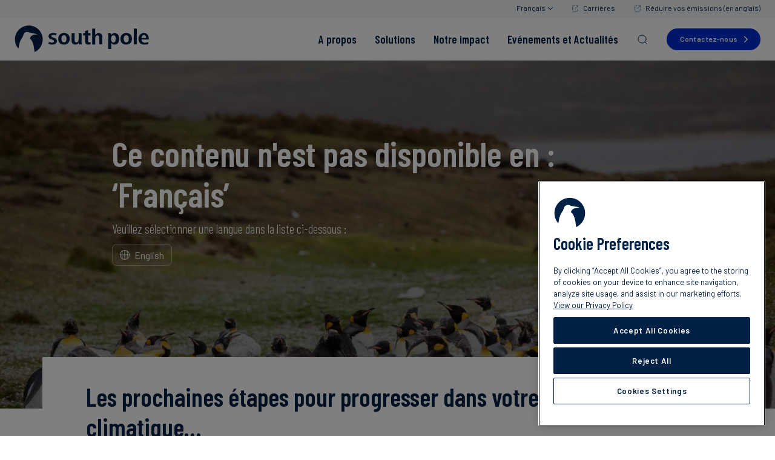

--- FILE ---
content_type: text/html; charset=UTF-8
request_url: https://www.southpole.com/fr/blog-contributors/rene
body_size: 31149
content:
<!doctype html>
<html lang="fr">
<head>
    <meta http-equiv="Content-Type" content="text/html; charset=utf-8" />
<meta http-equiv="cache-control" content="no-cache" />
<meta http-equiv="pragma" content="no-cache" />
<meta name="token" content="oiTtF9b0nayzE4f5zU1ZN0oHg9M6Stl7rER5IgLi">
<meta name="viewport" content="width=device-width, initial-scale=1 maximum-scale=1.0">

    <title>Translation not available</title>
    <meta property="og:title" content="Translation not available" />
                <meta name="keywords" content="south pole, emission reduction, carbon footprint, carbon credits, carbon offsets, CO₂ calculator, greenhouse gas emissions, carbon neutral, climate change, Gold Standard, CDM, Biomass, Cooking stoves, Run-of-river hydro, Waste heat energy, Small hydro, video, fact sheet, Landfill gas, Geothermal, Micro run-of-river, Reforestation, REDD">
    
            <meta name="description" content="south pole is the world's leading premium emission reduction project developer, named Best Project Developer in Environmental Finance's Voluntary Carbon Markets Survey 2011 2012 2013 2014. Profit from our wealth of experience!" />
    
    <meta property="og:description" content="" />
                <meta name="robots" content="noindex">
                <link rel="canonical" href="https://www.southpole.com/fr/blog-contributors/rene" />
    

<meta property="og:site_name" content="South Pole" />

<link rel="apple-touch-icon" sizes="180x180" href="/apple-touch-icon.png">
<link rel="icon" type="image/png" sizes="32x32" href="/favicon-32x32.png">
<link rel="icon" type="image/png" sizes="16x16" href="/favicon-16x16.png">
<link rel="mask-icon" href="/safari-pinned-tab.svg" color="#5bbad5">
<meta name="msapplication-TileColor" content="#da532c">
<meta name="theme-color" content="#ffffff">

<link rel="preconnect" href="https://fonts.googleapis.com">
<link rel="preconnect" href="https://fonts.gstatic.com" crossorigin>

    <link href="https://fonts.googleapis.com/css2?family=Barlow+Condensed:ital,wght@0,300;0,600;1,300;1,600&family=Barlow:ital,wght@0,400;0,500;0,600;0,700;1,400;1,500;1,600;1,700&display=swap" media="print" onload="this.onload=null;this.removeAttribute('media');" rel="stylesheet">

<link href="/css/app.css?id=b80dec4330cf12af1ca4" rel="stylesheet" type="text/css" media="screen">


<script>
    /**
    * JAVASCRIPT GLOBAL ENVIRONMENT SETUP
    */
    window.Eae = window.Eae || {};
    window.Eae.Config = {
        url : "https://www.southpole.com/fr",
        base_url: "https://www.southpole.com",
        defaultLang : "en",
        recaptcha: "6Lc8EZkUAAAAANwfhGy52NTS2R4WNMtqXo1mB_KZ"    };
</script>



<script>
    var translations = {"filters":"Filtres","at_this_office":"Votre contact","contact":"Contact","phone":"T\u00e9l\u00e9phone","results_for":"Results for","in":"en","all_posts":"Blog South Pole","all_x_articles_js":"Les %1 articles"};
</script>

                        <!-- Google Tag Manager -->
<script>(function(w,d,s,l,i){w[l]=w[l]||[];w[l].push({'gtm.start':
new Date().getTime(),event:'gtm.js'});var f=d.getElementsByTagName(s)[0],
j=d.createElement(s),dl=l!='dataLayer'?'&l='+l:'';j.async=true;j.src=
'https://www.googletagmanager.com/gtm.js?id='+i+dl;f.parentNode.insertBefore(j,f);
})(window,document,'script','dataLayer','GTM-M2FQWW6');</script>
<!-- End Google Tag Manager -->
                                             <!--   Structured Data to improve Knowledge Panel   -->
<script type="application/ld+json">
{
  "@context": "https://schema.org",
  "@type": "Organization",
  "name": "South Pole",
  "url": "https://www.southpole.com/",
  "sameAs": [
    "https://www.facebook.com/southpoleglobal/",
    "https://www.youtube.com/channel/UCi4ndp_DVmBW1lJYiBYQAHg",
    "https://www.linkedin.com/company/south-pole-/",
    "https://twitter.com/southpoleglobal"
  ]
}
</script>
 <!--   END Structured Data to improve Knowledge Panel   -->
            
</head>
<body id="app" class="main-layout js-is-top blocks-template  lang--fr">
                                                            <!-- Google Tag Manager (noscript) -->
<noscript><iframe src="https://www.googletagmanager.com/ns.html?id=GTM-M2FQWW6"
height="0" width="0" style="display:none;visibility:hidden"></iframe></noscript>
<!-- End Google Tag Manager (noscript) -->
                                                
    <div class="top-btn" data-action="totop" data-controller="components/top-button"><i class="fa fa-chevron-up"></i></div>
    <header class="main-header" data-controller="layout/header">
    <div class="main-header__top-bar">
        <div class="main-header__top-bar-content">
            <nav class="main-header__top-bar-nav">
                <ul>
                    <li class="main-header__lang-switch main-header__top-bar-item" data-role="lang-switch">
                        <a class="main-header__lang-switch-toggle open-lang" data-action="toggle-lang-drop">
                            Français
                            <?xml version="1.0" encoding="UTF-8"?>
<svg width="9px" height="5px" viewBox="0 0 9 5" version="1.1" xmlns="http://www.w3.org/2000/svg" xmlns:xlink="http://www.w3.org/1999/xlink">
    <title>ico/search</title>
    <g id="Symbols" stroke="none" stroke-width="1" fill="none" fill-rule="evenodd">
        <g id="nav/menu" transform="translate(-1144.000000, -12.000000)" fill="#002145" fill-rule="nonzero">
            <g id="Group-20" transform="translate(1102.000000, 8.000000)">
                <g id="ico/search" transform="translate(42.000000, 2.000000)">
                    <path d="M0.146446609,2.14646333 C-0.0488155365,2.34172548 -0.0488155365,2.65830797 0.146446609,2.85357011 L4.14644661,6.85357011 L4.19755785,6.89757346 C4.41299606,7.04805476 4.68193493,7.02518857 4.85355339,6.85357011 L8.85355339,2.85357011 L8.89755673,2.80245887 C9.04803803,2.58702067 9.02517185,2.31808179 8.85355339,2.14646333 L8.80244215,2.10245999 L8.74755528,2.06843684 C8.54285663,1.95682272 8.30376353,1.98914641 8.14644661,2.14646333 L4.5,5.79251672 L0.853554625,2.14646457 L0.802442146,2.10245999 L0.784517503,2.08880737 C0.587003944,1.95197869 0.31806507,1.97484487 0.146446609,2.14646333 Z" id="Path-3" transform="translate(4.498820, 4.498829) rotate(-360.000000) translate(-4.498820, -4.498829) "></path>
                </g>
            </g>
        </g>
    </g>
</svg>
                        </a>
                        <div class="main-header__lang-switch-drop">
                            <ul>
                                                                    <li class="">
                                        <a href="https://www.southpole.com" class="languageItem">
                                            English
                                        </a>
                                    </li>
                                                                    <li class="">
                                        <a href="https://www.southpole.com/de" class="languageItem">
                                            Deutsch
                                        </a>
                                    </li>
                                                                    <li class="">
                                        <a href="https://www.southpole.com/es" class="languageItem">
                                            Español
                                        </a>
                                    </li>
                                                                    <li class="active">
                                        <a href="https://www.southpole.com/fr" class="languageItem active">
                                            Français
                                        </a>
                                    </li>
                                                                    <li class="">
                                        <a href="https://www.southpole.com/sv" class="languageItem">
                                            Svenska
                                        </a>
                                    </li>
                                                                    <li class="">
                                        <a href="https://www.southpole.com/ja" class="languageItem">
                                            日本語
                                        </a>
                                    </li>
                                                            </ul>
                        </div>
                    </li>
                                                                        <li class="main-header__top-bar-item">
                                <a
                                    class="main-header__top-bar-link"
                                    href="https://careers.southpole.com/"
                                    target='_blank'
                                >
                                    Carrières
                                </a>
                            </li>
                                                    <li class="main-header__top-bar-item">
                                <a
                                    class="main-header__top-bar-link"
                                    href="https://shop.southpole.com/"
                                    target='_blank'
                                >
                                    Réduire vos émissions (en anglais)
                                </a>
                            </li>
                                                            </ul>
            </nav>
        </div>
    </div>
    <div class="main-header__bottom-bar">
        <div class="main-header__container">
            <div class="main-header__logo-mask">
                <a class="main-header__logo" href="https://www.southpole.com/fr">
                    <span class="main-header__logo-desktop"><svg version="1.1" xmlns="http://www.w3.org/2000/svg" xmlns:xlink="http://www.w3.org/1999/xlink" x="0px" y="0px"
	 viewBox="0 0 139 28" style="enable-background:new 0 0 139 28;" xml:space="preserve" fill="none">
<path fill="#002145" d="M38.9,19.7c-1.3,0-2.6-0.2-3.8-0.6l0.1-2.2c1,0.5,2.2,0.8,3.3,0.8c0.9,0,2.2-0.4,2.2-1.4c0-2.3-5.7-1.4-5.7-5.1
	c0-2.6,2.7-3.4,4.8-3.4c1.1,0,2.3,0.2,3.3,0.5l-0.1,2c-0.9-0.4-2-0.6-3-0.6c-0.9,0-2.1,0.2-2.1,1.4c0,1.8,5.7,1.1,5.7,4.9
	C43.7,18.7,41.2,19.7,38.9,19.7z M50.9,19.7c-3.8,0-5.9-2.3-5.9-6c0-3.7,2.5-5.9,5.9-5.9c3.7,0,5.9,2.1,5.9,5.9
	C56.8,17.4,54.6,19.7,50.9,19.7z M50.9,10c-2,0-2.6,2-2.6,3.7c0,1.9,0.7,3.8,2.6,3.8c2,0,2.6-1.9,2.6-3.8C53.5,12,52.9,10,50.9,10z
	 M66.3,19.5l-0.1-1.9c-0.7,1.4-2.1,2.1-3.7,2.1c-2.7,0-3.8-1.7-3.8-4.3V8.1h3.1v6.6c0,1.4,0.2,2.7,1.9,2.7c1.8,0,2.3-1.6,2.3-3.1
	V8.1h3.1v8.8c0,0.8,0,1.7,0.1,2.6L66.3,19.5L66.3,19.5z M75.8,19.7c-2.6,0-3.2-1.7-3.2-4v-5.5h-2V8.1h2V5.8l3.1-1v3.3h2.5v2.1h-2.5
	v5.6c0,0.9,0.2,1.7,1.4,1.7c0.4,0,0.9-0.1,1.2-0.2l0.1,2.1C77.6,19.5,76.7,19.7,75.8,19.7z M87.3,19.5v-6.6c0-1.4-0.2-2.7-1.9-2.7
	c-1.7,0-2.3,1.6-2.3,3.1v6.3H80V3.2h3.1V10c0.7-1.4,1.9-2.1,3.5-2.1c2.7,0,3.8,1.6,3.8,4.2v7.4L87.3,19.5L87.3,19.5z M102.9,19.7
	c-1.4,0-2.8-0.7-3.4-2.1v6.7h-3.1V11.4c0-1.4,0-2.4-0.1-3.3h3l0.1,1.9c0.6-1.4,2.1-2.1,3.6-2.1c3.4,0,4.7,2.8,4.7,5.9
	C107.7,16.8,106.4,19.7,102.9,19.7z M101.9,10.1c-2,0-2.5,2.1-2.5,3.7c0,1.6,0.5,3.8,2.4,3.8c2,0,2.4-2.1,2.4-3.8
	C104.3,12.1,103.9,10.1,101.9,10.1z M115,19.7c-3.8,0-5.9-2.3-5.9-6c0-3.7,2.5-5.9,5.9-5.9c3.7,0,5.9,2.1,5.9,5.9
	C120.9,17.4,118.6,19.7,115,19.7z M115,10c-2,0-2.6,2-2.6,3.7c0,1.9,0.7,3.8,2.6,3.8c2,0,2.6-1.9,2.6-3.8C117.6,12,117,10,115,10z
	 M122.8,19.5V3.2h3.1v16.3L122.8,19.5L122.8,19.5z M130.8,14.6c0,2,1.5,3.2,3.4,3.2c1.1,0,2.5-0.2,3.4-0.8l0.1,2.1
	c-1.3,0.5-2.8,0.6-4.2,0.6c-3.8,0-5.9-2.2-5.9-6c0-3.4,2.3-5.9,5.5-5.9c3.6,0,5.1,2.6,5.1,6v0.7H130.8z M133.3,9.8
	c-1.7,0-2.5,1.8-2.5,3.1h4.7C135.5,11.5,135,9.8,133.3,9.8z"/>
<path fill="#002145" d="M29,14.4c0-7.9-6.4-14.3-14.3-14.3C6.8,0.1,0.4,6.5,0.4,14.4c0,3.7,1.4,7.1,3.7,9.6c0.2-2.9,1.2-8.1,3.9-11.6
	c1.2-1.6,0.8-3.7,2.8-5c2.4-1.6,3.6-0.3,6.4,0.4c1,0.3,3.1,0.5,4.4,0.7c2.5,0.4,1.9,0.9,1.9,0.9s-6.7-0.7-7.6,3.9
	c-0.1,0.2,0.4,0.5,0.5,0.6c1.4,1.6,3.2,3.6,4.2,13.5C25.6,25.2,29,20.2,29,14.4z"/>
</svg>
</span>
                    <span class="main-header__logo-mobile"><svg version="1.1" xmlns="http://www.w3.org/2000/svg" xmlns:xlink="http://www.w3.org/1999/xlink" x="0px" y="0px"
	 viewBox="0 0 139 28" style="enable-background:new 0 0 139 28;" xml:space="preserve" fill="none">
<path fill="#002145" d="M38.9,19.7c-1.3,0-2.6-0.2-3.8-0.6l0.1-2.2c1,0.5,2.2,0.8,3.3,0.8c0.9,0,2.2-0.4,2.2-1.4c0-2.3-5.7-1.4-5.7-5.1
	c0-2.6,2.7-3.4,4.8-3.4c1.1,0,2.3,0.2,3.3,0.5l-0.1,2c-0.9-0.4-2-0.6-3-0.6c-0.9,0-2.1,0.2-2.1,1.4c0,1.8,5.7,1.1,5.7,4.9
	C43.7,18.7,41.2,19.7,38.9,19.7z M50.9,19.7c-3.8,0-5.9-2.3-5.9-6c0-3.7,2.5-5.9,5.9-5.9c3.7,0,5.9,2.1,5.9,5.9
	C56.8,17.4,54.6,19.7,50.9,19.7z M50.9,10c-2,0-2.6,2-2.6,3.7c0,1.9,0.7,3.8,2.6,3.8c2,0,2.6-1.9,2.6-3.8C53.5,12,52.9,10,50.9,10z
	 M66.3,19.5l-0.1-1.9c-0.7,1.4-2.1,2.1-3.7,2.1c-2.7,0-3.8-1.7-3.8-4.3V8.1h3.1v6.6c0,1.4,0.2,2.7,1.9,2.7c1.8,0,2.3-1.6,2.3-3.1
	V8.1h3.1v8.8c0,0.8,0,1.7,0.1,2.6L66.3,19.5L66.3,19.5z M75.8,19.7c-2.6,0-3.2-1.7-3.2-4v-5.5h-2V8.1h2V5.8l3.1-1v3.3h2.5v2.1h-2.5
	v5.6c0,0.9,0.2,1.7,1.4,1.7c0.4,0,0.9-0.1,1.2-0.2l0.1,2.1C77.6,19.5,76.7,19.7,75.8,19.7z M87.3,19.5v-6.6c0-1.4-0.2-2.7-1.9-2.7
	c-1.7,0-2.3,1.6-2.3,3.1v6.3H80V3.2h3.1V10c0.7-1.4,1.9-2.1,3.5-2.1c2.7,0,3.8,1.6,3.8,4.2v7.4L87.3,19.5L87.3,19.5z M102.9,19.7
	c-1.4,0-2.8-0.7-3.4-2.1v6.7h-3.1V11.4c0-1.4,0-2.4-0.1-3.3h3l0.1,1.9c0.6-1.4,2.1-2.1,3.6-2.1c3.4,0,4.7,2.8,4.7,5.9
	C107.7,16.8,106.4,19.7,102.9,19.7z M101.9,10.1c-2,0-2.5,2.1-2.5,3.7c0,1.6,0.5,3.8,2.4,3.8c2,0,2.4-2.1,2.4-3.8
	C104.3,12.1,103.9,10.1,101.9,10.1z M115,19.7c-3.8,0-5.9-2.3-5.9-6c0-3.7,2.5-5.9,5.9-5.9c3.7,0,5.9,2.1,5.9,5.9
	C120.9,17.4,118.6,19.7,115,19.7z M115,10c-2,0-2.6,2-2.6,3.7c0,1.9,0.7,3.8,2.6,3.8c2,0,2.6-1.9,2.6-3.8C117.6,12,117,10,115,10z
	 M122.8,19.5V3.2h3.1v16.3L122.8,19.5L122.8,19.5z M130.8,14.6c0,2,1.5,3.2,3.4,3.2c1.1,0,2.5-0.2,3.4-0.8l0.1,2.1
	c-1.3,0.5-2.8,0.6-4.2,0.6c-3.8,0-5.9-2.2-5.9-6c0-3.4,2.3-5.9,5.5-5.9c3.6,0,5.1,2.6,5.1,6v0.7H130.8z M133.3,9.8
	c-1.7,0-2.5,1.8-2.5,3.1h4.7C135.5,11.5,135,9.8,133.3,9.8z"/>
<path fill="#002145" d="M29,14.4c0-7.9-6.4-14.3-14.3-14.3C6.8,0.1,0.4,6.5,0.4,14.4c0,3.7,1.4,7.1,3.7,9.6c0.2-2.9,1.2-8.1,3.9-11.6
	c1.2-1.6,0.8-3.7,2.8-5c2.4-1.6,3.6-0.3,6.4,0.4c1,0.3,3.1,0.5,4.4,0.7c2.5,0.4,1.9,0.9,1.9,0.9s-6.7-0.7-7.6,3.9
	c-0.1,0.2,0.4,0.5,0.5,0.6c1.4,1.6,3.2,3.6,4.2,13.5C25.6,25.2,29,20.2,29,14.4z"/>
</svg>
</span>
                </a>
            </div>
            <nav class="main-nav">
    <ul class="main-nav__menu">
                                    <li class="header-menu">
                    <a
                        class="tm-main-menu-item"
                        href="https://www.southpole.com/fr/about-us"
                        
                                                    data-role="big-menu-item"
                            data-menu="who-we-are"
                                            >
                        <span>A propos</span>
                    </a>
                </li>
                            <li class="header-menu">
                    <a
                        class="tm-main-menu-item"
                        href="https://www.southpole.com/fr/what-we-do"
                        
                                                    data-role="big-menu-item"
                            data-menu="what-we-do-1"
                                            >
                        <span>Solutions</span>
                    </a>
                </li>
                            <li class="header-menu">
                    <a
                        class="tm-main-menu-item"
                        href="https://www.southpole.com/fr/about-us/impact"
                        
                                                    data-role="big-menu-item"
                            data-menu="our-clients"
                                            >
                        <span>Notre impact</span>
                    </a>
                </li>
                            <li class="header-menu">
                    <a
                        class="tm-main-menu-item"
                        href="https://www.southpole.com/fr/engage"
                        
                                                    data-role="big-menu-item"
                            data-menu="events-news"
                                            >
                        <span>Evénements et Actualités</span>
                    </a>
                </li>
                            <li class="header-search">
            <a href="#" class="main-nav__search-btn tm-main-menu-item" data-action="openSearch"><svg viewBox="0 0 20 20" fill="none" xmlns="http://www.w3.org/2000/svg">
    <g>
        <path d="M14.1057 14.2L17 17M16.0667 9.53333C16.0667 13.1416 13.1416 16.0667 9.53333 16.0667C5.92507 16.0667 3 13.1416 3 9.53333C3 5.92507 5.92507 3 9.53333 3C13.1416 3 16.0667 5.92507 16.0667 9.53333Z" stroke="#002145" stroke-linecap="round"/>
    </g>
</svg>
</a>
            <div class="header-search__wrapper">
                <div class="header-search__box">
                    <div class="header-search__content">
                        <div class="header-search__input">
                            <input type="text" placeholder="Commencer la saisie" data-role="searchInput">
                            <a  href="#" class="box-close-btn" data-action="closeSearch"></a>
                        </div>
                        <div class="header-search__box-scroll" data-role="searchScroll">
                            <div class="header-search__results" data-role="searchResults">
                            </div>
                            <div class="header-search__search-more-links" data-role="searchMoreLinks">
                            </div>
                            <div class="loading" data-role="searchLoading">
                                <span class="fa fa-cog fa-spin"></span>
                            </div>
                        </div>
                    </div>
                    <div class="header-search__shadow"></div>
                </div>
            </div>
        </li>
    </ul>
</nav>
<a
    href="https://www.southpole.com/fr/contact-us"
    class="std-button main-nav__contact-btn tm-main-menu-item"
>
    Contactez-nous</a>
            <nav class="main-nav-tablet">
    <div class="main-nav-tablet__actions">
        <a class="main-nav-tablet__menu-btn main-nav-tablet__btn" data-action="openTabletMenu">
            <span class="menu-icon">
                <span class="menu-icon__line"></span>
                <span class="menu-icon__line"></span>
                <span class="menu-icon__line"></span>
            </span>
        </a>
        <a class="main-nav-tablet__search-btn main-nav-tablet__btn tm-main-menu-item" data-action="openTabletSearch"><svg viewBox="0 0 20 20" fill="none" xmlns="http://www.w3.org/2000/svg">
    <g>
        <path d="M14.1057 14.2L17 17M16.0667 9.53333C16.0667 13.1416 13.1416 16.0667 9.53333 16.0667C5.92507 16.0667 3 13.1416 3 9.53333C3 5.92507 5.92507 3 9.53333 3C13.1416 3 16.0667 5.92507 16.0667 9.53333Z" stroke="#002145" stroke-linecap="round"/>
    </g>
</svg>
</a>
        <a
            href="https://www.southpole.com/fr/contact-us"
            class="std-button main-nav-tablet__contact-btn tm-main-menu-item"
        >
            Contactez-nous        </a>
    </div>
    <div class="tablet-search" data-role="tabletSearch">
        <div class="tablet-search__wrapper">
            <div class="tablet-search__title">
                Rechercher            </div>
            <form method="get" action="https://www.southpole.com/fr/search">
                <input name="q" id="tablet-search-input" type="text" placeholder="Commencer la saisie" data-role="tabletSearchInput"/>
                <input type="submit" class="tablet-search_go" value=""/>
            </form>
            <a class="box-close-btn" href="#" data-action="closeTabletSearch"></a>
        </div>
    </div>
    <div class="main-nav-tablet__menu-holder">
        <div class="main-nav-tablet__menu-wrapper" data-role="tabletMenuWrapper">
            <ul class="main-nav-tablet__menu">
                <li class="header-menu">
            <a
                                    data-action="openTabletSub"
                    data-menu="who-we-are"
                    class="tablet-sub-bt tm-main-menu-open"
                    href="#"
                            >
                <span>A propos</span>
            </a>
        </li>
            <li class="header-menu">
            <a
                                    data-action="openTabletSub"
                    data-menu="what-we-do-1"
                    class="tablet-sub-bt tm-main-menu-open"
                    href="#"
                            >
                <span>Solutions</span>
            </a>
        </li>
            <li class="header-menu">
            <a
                                    data-action="openTabletSub"
                    data-menu="our-clients"
                    class="tablet-sub-bt tm-main-menu-open"
                    href="#"
                            >
                <span>Notre impact</span>
            </a>
        </li>
            <li class="header-menu">
            <a
                                    data-action="openTabletSub"
                    data-menu="events-news"
                    class="tablet-sub-bt tm-main-menu-open"
                    href="#"
                            >
                <span>Evénements et Actualités</span>
            </a>
        </li>
                </ul>
            <div class="main-nav-tablet__sub-menus">
                <div
            class="header-menu__sub-menu"
            data-role="tabletSubMenu"
            data-menu="who-we-are"
        >

            <div class="header-menu__sub-menu-container">
                <div class="header-menu__sub-menu-left">
                    <a class="header-menu__sub-menu-back" data-action="closeTabletSubmenu">
                        A propos
                    </a>

                    <nav data-menu="who-we-are" data-role="menu">
                                                                                    <div class="main-nav-tablet__col">
                                    <div class="main-nav-tablet__col-heading" data-role="tabletColmenu" data-colmenu-id="407">
                                                                                    <a
                                                href="https://www.southpole.com/fr/about-us"
                                                
                                                class="tm-level1-menu-item"
                                            >
                                                A propos
                                                <span class="main-nav-tablet__col-heading-icon">
                                                                                                            <svg viewBox="0 0 24 25" fill="none" xmlns="http://www.w3.org/2000/svg">
<g id="arrow-right">
<path id="Icon" d="M13.3333 19.5L20 12.5M20 12.5L13.3333 5.5M20 12.5L4 12.5" stroke="#002DD1" stroke-linecap="round" stroke-linejoin="round"/>
</g>
</svg>
                                                                                                    </span>
                                            </a>
                                        
                                    </div>
                                    <ul data-role="submenuTablet" data-colmenu-id="407">
                                        <li>
                                            <a class="header-menu__sub-menu-back" data-action="closeTabletSubSubMenu">
                                                A propos
                                            </a>
                                        </li>

                                                                                    <a
                                                href="https://www.southpole.com/fr/about-us"
                                                
                                                class="main-nav-tablet__menu-item tm-level1-menu-item"
                                            >
                                                A propos
                                            </a>
                                        
                                                                                                                            <li>
                                                <a
                                                    href="https://www.southpole.com/fr/about-us/mission"
                                                    
                                                    class="main-nav-tablet__menu-item tm-level2-menu-item"
                                                >
                                                    Notre mission
                                                </a>
                                            </li>
                                                                                                                                <li>
                                                <a
                                                    href="https://www.southpole.com/fr/about-us/our-leadership-team"
                                                    
                                                    class="main-nav-tablet__menu-item tm-level2-menu-item"
                                                >
                                                    Equipe dirigeante
                                                </a>
                                            </li>
                                                                                                                                <li>
                                                <a
                                                    href="https://www.southpole.com/fr/about-us/south-pole-offices"
                                                    
                                                    class="main-nav-tablet__menu-item tm-level2-menu-item"
                                                >
                                                    Nos bureaux
                                                </a>
                                            </li>
                                                                                                                                <li>
                                                <a
                                                    href="https://www.southpole.com/fr/about-us/our-commitment-to-integrity"
                                                    
                                                    class="main-nav-tablet__menu-item tm-level2-menu-item"
                                                >
                                                    Notre engagement en matière d’intégrité
                                                </a>
                                            </li>
                                                                                                                        </ul>
                                </div>
                                                            <div class="main-nav-tablet__col">
                                    <div class="main-nav-tablet__col-heading" data-role="tabletColmenu" data-colmenu-id="541">
                                                                                    <a
                                                href="https://www.southpole.com/fr/what-we-do"
                                                
                                                class="tm-level1-menu-item"
                                            >
                                                Solutions
                                                <span class="main-nav-tablet__col-heading-icon">
                                                                                                            <svg viewBox="0 0 24 25" fill="none" xmlns="http://www.w3.org/2000/svg">
<g id="arrow-right">
<path id="Icon" d="M13.3333 19.5L20 12.5M20 12.5L13.3333 5.5M20 12.5L4 12.5" stroke="#002DD1" stroke-linecap="round" stroke-linejoin="round"/>
</g>
</svg>
                                                                                                    </span>
                                            </a>
                                        
                                    </div>
                                    <ul data-role="submenuTablet" data-colmenu-id="541">
                                        <li>
                                            <a class="header-menu__sub-menu-back" data-action="closeTabletSubSubMenu">
                                                A propos
                                            </a>
                                        </li>

                                                                                    <a
                                                href="https://www.southpole.com/fr/what-we-do"
                                                
                                                class="main-nav-tablet__menu-item tm-level1-menu-item"
                                            >
                                                Solutions
                                            </a>
                                        
                                                                                                                            <li>
                                                <a
                                                    href="https://www.southpole.com/fr/what-we-do/climate-consulting"
                                                    
                                                    class="main-nav-tablet__menu-item tm-level2-menu-item"
                                                >
                                                    Conseil Climat
                                                </a>
                                            </li>
                                                                                                                                <li>
                                                <a
                                                    href="https://www.southpole.com/fr/what-we-do/environmental-certificates"
                                                    
                                                    class="main-nav-tablet__menu-item tm-level2-menu-item"
                                                >
                                                    Certificats environnementaux
                                                </a>
                                            </li>
                                                                                                                                <li>
                                                <a
                                                    href="https://www.southpole.com/fr/what-we-do/project-finance"
                                                    
                                                    class="main-nav-tablet__menu-item tm-level2-menu-item"
                                                >
                                                    Financer la décarbonation à grande échelle
                                                </a>
                                            </li>
                                                                                                                        </ul>
                                </div>
                                                            <div class="main-nav-tablet__col">
                                    <div class="main-nav-tablet__col-heading" data-role="tabletColmenu" data-colmenu-id="563">
                                                                                    <a
                                                href="https://www.southpole.com/fr/about-us/impact"
                                                
                                                class="tm-level1-menu-item"
                                            >
                                                Notre impact
                                                <span class="main-nav-tablet__col-heading-icon">
                                                                                                            <svg viewBox="0 0 24 25" fill="none" xmlns="http://www.w3.org/2000/svg">
<g id="arrow-right">
<path id="Icon" d="M13.3333 19.5L20 12.5M20 12.5L13.3333 5.5M20 12.5L4 12.5" stroke="#002DD1" stroke-linecap="round" stroke-linejoin="round"/>
</g>
</svg>
                                                                                                    </span>
                                            </a>
                                        
                                    </div>
                                    <ul data-role="submenuTablet" data-colmenu-id="563">
                                        <li>
                                            <a class="header-menu__sub-menu-back" data-action="closeTabletSubSubMenu">
                                                A propos
                                            </a>
                                        </li>

                                                                                    <a
                                                href="https://www.southpole.com/fr/about-us/impact"
                                                
                                                class="main-nav-tablet__menu-item tm-level1-menu-item"
                                            >
                                                Notre impact
                                            </a>
                                        
                                                                                                                            <li>
                                                <a
                                                    href="https://www.southpole.com/fr/work"
                                                    
                                                    class="main-nav-tablet__menu-item tm-level2-menu-item"
                                                >
                                                    Nos clients
                                                </a>
                                            </li>
                                                                                                                                <li>
                                                <a
                                                    href="https://www.southpole.com/fr/projects"
                                                    
                                                    class="main-nav-tablet__menu-item tm-level2-menu-item"
                                                >
                                                    Découvrez nos projets
                                                </a>
                                            </li>
                                                                                                                        </ul>
                                </div>
                                                                        </nav>

                                            <a
                            href="https://www.southpole.com/fr/about-us"
                            
                            class="main-nav-tablet__menu-item main-nav-tablet__menu-item--top tm-main-menu-item"
                        >
                            Voir tout                            <span class="main-nav-tablet__menu-item-icon">
                                <svg viewBox="0 0 24 25" fill="none" xmlns="http://www.w3.org/2000/svg">
<g id="arrow-down-right">
<path id="Icon" d="M16.9492 8.92775L16.9493 17.4497M16.9493 17.4497L8.54851 17.4497M16.9493 17.4497L7.0498 7.55025" stroke="#002DD1" stroke-linecap="round" stroke-linejoin="round"/>
</g>
</svg>
                            </span>
                        </a>
                                    </div>

                <div class="header-menu__sub-menu-right">
                    <div class="main-nav-tablet__cta">
                                                    <div class="menu-cta" data-role="cta-block">
    <div class="menu-cta__image" data-action="click-cta">
                    <picture>
                <source srcset="https://www.southpole.com/uploads/thumbs/high-integrity-carbon-market-banner-v2_200x200.jpeg.webp" type="image/webp">
                <img src="https://www.southpole.com/uploads/thumbs/high-integrity-carbon-market-banner-v2_200x200.jpeg" alt="Notre engagement en mati&amp;egrave;re d&#039;int&amp;eacute;grit&amp;eacute;" loading="lazy"/>
            </picture>
            </div>
    <div class="menu-cta__text">
        <div class="menu-cta__text-heading" data-action="click-cta">
            Notre engagement en matière d&#039;intégrité
        </div>
        
        <div class="menu-cta__text-link">
                            <a href="https://www.southpole.com/fr/contact-us" class="link-left-arrow link-animation-arrow menu-cta__text-cta tm-menu-cta"  >En savoir plus<span class="link-underline"></a>
                    </div>
    </div>
</div>
                                                                    </div>
                </div>
            </div>

            <div class="main-nav-tablet__banner-item" data-role="tablet-banner">
                                    <img
                        src="https://www.southpole.com/uploads/thumbs/shield-line-icon-white-v2_90x90.png"
                        alt="D&amp;eacute;butez votre transition climatique"
                    />
                                <div class="main-nav-tablet__banner-text">
                    <div class="main-nav-tablet__banner-label">
                        Débutez votre transition climatique
                    </div>
                                            <a href="https://www.southpole.com/fr/your-climate-journey" class="main-nav-tablet__banner-cta link-left-arrow link-animation-arrow tm-menu-banner"  >En savoir plus<span class="link-underline"></a>
                                    </div>
            </div>
        </div>
                <div
            class="header-menu__sub-menu"
            data-role="tabletSubMenu"
            data-menu="what-we-do-1"
        >

            <div class="header-menu__sub-menu-container">
                <div class="header-menu__sub-menu-left">
                    <a class="header-menu__sub-menu-back" data-action="closeTabletSubmenu">
                        Solutions
                    </a>

                    <nav data-menu="what-we-do-1" data-role="menu">
                                                                                    <div class="main-nav-tablet__col">
                                    <div class="main-nav-tablet__col-heading" data-role="tabletColmenu" data-colmenu-id="609">
                                                                                    <a
                                                href="https://www.southpole.com/fr/what-we-do/climate-consulting"
                                                
                                                class="tm-level1-menu-item"
                                            >
                                                Conseil Climat
                                                <span class="main-nav-tablet__col-heading-icon">
                                                                                                            <svg viewBox="0 0 24 25" fill="none" xmlns="http://www.w3.org/2000/svg">
<g id="arrow-right">
<path id="Icon" d="M13.3333 19.5L20 12.5M20 12.5L13.3333 5.5M20 12.5L4 12.5" stroke="#002DD1" stroke-linecap="round" stroke-linejoin="round"/>
</g>
</svg>
                                                                                                    </span>
                                            </a>
                                        
                                    </div>
                                    <ul data-role="submenuTablet" data-colmenu-id="609">
                                        <li>
                                            <a class="header-menu__sub-menu-back" data-action="closeTabletSubSubMenu">
                                                Solutions
                                            </a>
                                        </li>

                                                                                    <a
                                                href="https://www.southpole.com/fr/what-we-do/climate-consulting"
                                                
                                                class="main-nav-tablet__menu-item tm-level1-menu-item"
                                            >
                                                Conseil Climat
                                            </a>
                                        
                                                                                                                            <li>
                                                <a
                                                    href="https://www.southpole.com/fr/sustainability-solutions/navigate-regulations-measure-and-report-impact-and-risks"
                                                    
                                                    class="main-nav-tablet__menu-item tm-level2-menu-item"
                                                >
                                                    Maîtrisez la réglementation environnementale : mesurez votre impact climatique, rapportez et évaluez
                                                </a>
                                            </li>
                                                                                                                                <li>
                                                <a
                                                    href="https://www.southpole.com/fr/sustainability-solutions/set-targets-roadmaps-mitigate-risks-build-resilience"
                                                    
                                                    class="main-nav-tablet__menu-item tm-level2-menu-item"
                                                >
                                                    Fixez des objectifs fondés sur la science et préparez durablement votre transition vers le net zéro
                                                </a>
                                            </li>
                                                                                                                                <li>
                                                <a
                                                    href="https://www.southpole.com/fr/sustainability-solutions/act-on-value-chain-engage-internal-external-stakeholders"
                                                    
                                                    class="main-nav-tablet__menu-item tm-level2-menu-item"
                                                >
                                                    Décarbonisation de la chaîne d&#039;approvisionnement : Engager les parties prenantes et réduire les émis
                                                </a>
                                            </li>
                                                                                                                        </ul>
                                </div>
                                                            <div class="main-nav-tablet__col">
                                    <div class="main-nav-tablet__col-heading" data-role="tabletColmenu" data-colmenu-id="613">
                                                                                    <a
                                                href="https://www.southpole.com/fr/what-we-do/environmental-certificates"
                                                
                                                class="tm-level1-menu-item"
                                            >
                                                Certificats environnementaux
                                                <span class="main-nav-tablet__col-heading-icon">
                                                                                                            <svg viewBox="0 0 24 25" fill="none" xmlns="http://www.w3.org/2000/svg">
<g id="arrow-right">
<path id="Icon" d="M13.3333 19.5L20 12.5M20 12.5L13.3333 5.5M20 12.5L4 12.5" stroke="#002DD1" stroke-linecap="round" stroke-linejoin="round"/>
</g>
</svg>
                                                                                                    </span>
                                            </a>
                                        
                                    </div>
                                    <ul data-role="submenuTablet" data-colmenu-id="613">
                                        <li>
                                            <a class="header-menu__sub-menu-back" data-action="closeTabletSubSubMenu">
                                                Solutions
                                            </a>
                                        </li>

                                                                                    <a
                                                href="https://www.southpole.com/fr/what-we-do/environmental-certificates"
                                                
                                                class="main-nav-tablet__menu-item tm-level1-menu-item"
                                            >
                                                Certificats environnementaux
                                            </a>
                                        
                                                                                                                            <li>
                                                <a
                                                    href="https://www.southpole.com/fr/sustainability-solutions/plan-a-future-ready-portfolio"
                                                    
                                                    class="main-nav-tablet__menu-item tm-level2-menu-item"
                                                >
                                                    Comprenez les marchés en constante évolution, planifiez un portefeuille prêt pour l&#039;avenir.
                                                </a>
                                            </li>
                                                                                                                                <li>
                                                <a
                                                    href="https://www.southpole.com/fr/sustainability-solutions/purchase-ready-carbon-credits-environmental-certificates"
                                                    
                                                    class="main-nav-tablet__menu-item tm-level2-menu-item"
                                                >
                                                    Choisissez des crédits carbone et des certificats environnementaux prêts à l&#039;achat
                                                </a>
                                            </li>
                                                                                                                                <li>
                                                <a
                                                    href="https://www.southpole.com/fr/sustainability-solutions/invest-in-a-long-term-stream-of-carbon-credits"
                                                    
                                                    class="main-nav-tablet__menu-item tm-level2-menu-item"
                                                >
                                                    Sécurisez un flux à long terme de crédits carbone
                                                </a>
                                            </li>
                                                                                                                        </ul>
                                </div>
                                                            <div class="main-nav-tablet__col">
                                    <div class="main-nav-tablet__col-heading" data-role="tabletColmenu" data-colmenu-id="618">
                                                                                    <a
                                                href="https://www.southpole.com/fr/what-we-do/project-finance"
                                                
                                                class="tm-level1-menu-item"
                                            >
                                                Financer la décarbonation à grande échelle
                                                <span class="main-nav-tablet__col-heading-icon">
                                                                                                            <svg viewBox="0 0 24 25" fill="none" xmlns="http://www.w3.org/2000/svg">
<g id="arrow-right">
<path id="Icon" d="M13.3333 19.5L20 12.5M20 12.5L13.3333 5.5M20 12.5L4 12.5" stroke="#002DD1" stroke-linecap="round" stroke-linejoin="round"/>
</g>
</svg>
                                                                                                    </span>
                                            </a>
                                        
                                    </div>
                                    <ul data-role="submenuTablet" data-colmenu-id="618">
                                        <li>
                                            <a class="header-menu__sub-menu-back" data-action="closeTabletSubSubMenu">
                                                Solutions
                                            </a>
                                        </li>

                                                                                    <a
                                                href="https://www.southpole.com/fr/what-we-do/project-finance"
                                                
                                                class="main-nav-tablet__menu-item tm-level1-menu-item"
                                            >
                                                Financer la décarbonation à grande échelle
                                            </a>
                                        
                                                                                                                            <li>
                                                <a
                                                    href="https://www.southpole.com/fr/what-we-do/project-finance"
                                                    
                                                    class="main-nav-tablet__menu-item tm-level2-menu-item"
                                                >
                                                    Finance decarbonisation at scale
                                                </a>
                                            </li>
                                                                                                                                <li>
                                                <a
                                                    href="https://www.southpole.com/fr/projects"
                                                    
                                                    class="main-nav-tablet__menu-item tm-level2-menu-item"
                                                >
                                                    Découvrez nos projets
                                                </a>
                                            </li>
                                                                                                                        </ul>
                                </div>
                                                                        </nav>

                                            <a
                            href="https://www.southpole.com/fr/what-we-do"
                            
                            class="main-nav-tablet__menu-item main-nav-tablet__menu-item--top tm-main-menu-item"
                        >
                            Voir tout                            <span class="main-nav-tablet__menu-item-icon">
                                <svg viewBox="0 0 24 25" fill="none" xmlns="http://www.w3.org/2000/svg">
<g id="arrow-down-right">
<path id="Icon" d="M16.9492 8.92775L16.9493 17.4497M16.9493 17.4497L8.54851 17.4497M16.9493 17.4497L7.0498 7.55025" stroke="#002DD1" stroke-linecap="round" stroke-linejoin="round"/>
</g>
</svg>
                            </span>
                        </a>
                                    </div>

                <div class="header-menu__sub-menu-right">
                    <div class="main-nav-tablet__cta">
                                                    <div class="menu-cta" data-role="cta-block">
    <div class="menu-cta__image" data-action="click-cta">
                    <picture>
                <source srcset="https://www.southpole.com/uploads/thumbs/carbon-credits-hero_200x200.jpg.webp" type="image/webp">
                <img src="https://www.southpole.com/uploads/thumbs/carbon-credits-hero_200x200.jpg" alt="Investissez dans l&amp;rsquo;action climatique" loading="lazy"/>
            </picture>
            </div>
    <div class="menu-cta__text">
        <div class="menu-cta__text-heading" data-action="click-cta">
            Investissez dans l’action climatique
        </div>
        
        <div class="menu-cta__text-link">
                            <a href="https://www.southpole.com/fr/sustainability-solutions/carbon-credits" class="link-left-arrow link-animation-arrow menu-cta__text-cta tm-menu-cta"  >En savoir plus<span class="link-underline"></a>
                    </div>
    </div>
</div>
                                                                    </div>
                </div>
            </div>

            <div class="main-nav-tablet__banner-item" data-role="tablet-banner">
                                    <img
                        src="https://www.southpole.com/uploads/thumbs/shield-line-icon-white-v2_90x90.png"
                        alt="South Pole believes that a Net Zero target is a part of every organisation&#039;s Climate Journey."
                    />
                                <div class="main-nav-tablet__banner-text">
                    <div class="main-nav-tablet__banner-label">
                        South Pole believes that a Net Zero target is a part of every organisation&#039;s Climate Journey.
                    </div>
                                            <a href="https://www.southpole.com/fr/sustainability-solutions/net-zero" class="main-nav-tablet__banner-cta link-left-arrow link-animation-arrow tm-menu-banner"  >Find out more<span class="link-underline"></a>
                                    </div>
            </div>
        </div>
                <div
            class="header-menu__sub-menu"
            data-role="tabletSubMenu"
            data-menu="our-clients"
        >

            <div class="header-menu__sub-menu-container">
                <div class="header-menu__sub-menu-left">
                    <a class="header-menu__sub-menu-back" data-action="closeTabletSubmenu">
                        Notre impact
                    </a>

                    <nav data-menu="our-clients" data-role="menu">
                                                                                    <div class="main-nav-tablet__col">
                                    <div class="main-nav-tablet__col-heading" data-role="tabletColmenu" data-colmenu-id="536">
                                                                                    <a
                                                href="https://www.southpole.com/fr/work"
                                                
                                                class="tm-level1-menu-item"
                                            >
                                                Nos clients
                                                <span class="main-nav-tablet__col-heading-icon">
                                                                                                            <svg viewBox="0 0 24 25" fill="none" xmlns="http://www.w3.org/2000/svg">
<g id="arrow-right">
<path id="Icon" d="M13.3333 19.5L20 12.5M20 12.5L13.3333 5.5M20 12.5L4 12.5" stroke="#002DD1" stroke-linecap="round" stroke-linejoin="round"/>
</g>
</svg>
                                                                                                    </span>
                                            </a>
                                        
                                    </div>
                                    <ul data-role="submenuTablet" data-colmenu-id="536">
                                        <li>
                                            <a class="header-menu__sub-menu-back" data-action="closeTabletSubSubMenu">
                                                Notre impact
                                            </a>
                                        </li>

                                                                                    <a
                                                href="https://www.southpole.com/fr/work"
                                                
                                                class="main-nav-tablet__menu-item tm-level1-menu-item"
                                            >
                                                Nos clients
                                            </a>
                                        
                                                                                                                            <li>
                                                <a
                                                    href="https://www.southpole.com/fr/work"
                                                    
                                                    class="main-nav-tablet__menu-item tm-level2-menu-item"
                                                >
                                                    Voir tout
                                                </a>
                                            </li>
                                                                                                                        </ul>
                                </div>
                                                            <div class="main-nav-tablet__col">
                                    <div class="main-nav-tablet__col-heading" data-role="tabletColmenu" data-colmenu-id="473">
                                                                                    <a
                                                href="https://www.southpole.com/fr/sectors"
                                                
                                                class="tm-level1-menu-item"
                                            >
                                                Secteurs
                                                <span class="main-nav-tablet__col-heading-icon">
                                                                                                            <svg viewBox="0 0 24 25" fill="none" xmlns="http://www.w3.org/2000/svg">
<g id="arrow-right">
<path id="Icon" d="M13.3333 19.5L20 12.5M20 12.5L13.3333 5.5M20 12.5L4 12.5" stroke="#002DD1" stroke-linecap="round" stroke-linejoin="round"/>
</g>
</svg>
                                                                                                    </span>
                                            </a>
                                        
                                    </div>
                                    <ul data-role="submenuTablet" data-colmenu-id="473">
                                        <li>
                                            <a class="header-menu__sub-menu-back" data-action="closeTabletSubSubMenu">
                                                Notre impact
                                            </a>
                                        </li>

                                                                                    <a
                                                href="https://www.southpole.com/fr/sectors"
                                                
                                                class="main-nav-tablet__menu-item tm-level1-menu-item"
                                            >
                                                Secteurs
                                            </a>
                                        
                                                                                                                            <li>
                                                <a
                                                    href="https://www.southpole.com/fr/sectors/sustainable-aviation-solutions"
                                                    
                                                    class="main-nav-tablet__menu-item tm-level2-menu-item"
                                                >
                                                    Aviation et compagnies aériennes
                                                </a>
                                            </li>
                                                                                                                                <li>
                                                <a
                                                    href="https://www.southpole.com/fr/sectors/powering-climate-transition-in-the-energy-sector"
                                                    
                                                    class="main-nav-tablet__menu-item tm-level2-menu-item"
                                                >
                                                    Énergie/Services publics
                                                </a>
                                            </li>
                                                                                                                                <li>
                                                <a
                                                    href="https://www.southpole.com/fr/sectors/food-and-beverage"
                                                    
                                                    class="main-nav-tablet__menu-item tm-level2-menu-item"
                                                >
                                                    Nourriture et Boissons
                                                </a>
                                            </li>
                                                                                                                                <li>
                                                <a
                                                    href="https://www.southpole.com/fr/sectors/building-resilience-in-real-estate"
                                                    
                                                    class="main-nav-tablet__menu-item tm-level2-menu-item"
                                                >
                                                    Immobilier
                                                </a>
                                            </li>
                                                                                                                                <li>
                                                <a
                                                    href="https://www.southpole.com/fr/work"
                                                    
                                                    class="main-nav-tablet__menu-item tm-level2-menu-item"
                                                >
                                                    Voir tout
                                                </a>
                                            </li>
                                                                                                                        </ul>
                                </div>
                                                            <div class="main-nav-tablet__col">
                                    <div class="main-nav-tablet__col-heading" data-role="tabletColmenu" data-colmenu-id="499">
                                                                                    <a
                                                href="https://www.southpole.com/fr/projects"
                                                
                                                class="tm-level1-menu-item"
                                            >
                                                Découvrez nos projets
                                                <span class="main-nav-tablet__col-heading-icon">
                                                                                                            <svg viewBox="0 0 24 25" fill="none" xmlns="http://www.w3.org/2000/svg">
<g id="arrow-right">
<path id="Icon" d="M13.3333 19.5L20 12.5M20 12.5L13.3333 5.5M20 12.5L4 12.5" stroke="#002DD1" stroke-linecap="round" stroke-linejoin="round"/>
</g>
</svg>
                                                                                                    </span>
                                            </a>
                                        
                                    </div>
                                    <ul data-role="submenuTablet" data-colmenu-id="499">
                                        <li>
                                            <a class="header-menu__sub-menu-back" data-action="closeTabletSubSubMenu">
                                                Notre impact
                                            </a>
                                        </li>

                                                                                    <a
                                                href="https://www.southpole.com/fr/projects"
                                                
                                                class="main-nav-tablet__menu-item tm-level1-menu-item"
                                            >
                                                Découvrez nos projets
                                            </a>
                                        
                                                                                                                            <li>
                                                <a
                                                    href="https://www.southpole.com/fr/projects#topic=2&amp;"
                                                    
                                                    class="main-nav-tablet__menu-item tm-level2-menu-item"
                                                >
                                                    Solutions fondées sur la nature
                                                </a>
                                            </li>
                                                                                                                                <li>
                                                <a
                                                    href="https://www.southpole.com/fr/projects#topic=3&amp;"
                                                    
                                                    class="main-nav-tablet__menu-item tm-level2-menu-item"
                                                >
                                                    Communautés et accès à l’eau potable
                                                </a>
                                            </li>
                                                                                                                                <li>
                                                <a
                                                    href="https://www.southpole.com/fr/projects#topic=5&amp;"
                                                    
                                                    class="main-nav-tablet__menu-item tm-level2-menu-item"
                                                >
                                                    Énergies renouvelables
                                                </a>
                                            </li>
                                                                                                                                <li>
                                                <a
                                                    href="https://www.southpole.com/fr/projects#topic=4&amp;"
                                                    
                                                    class="main-nav-tablet__menu-item tm-level2-menu-item"
                                                >
                                                    Transformation des déchets en énergie
                                                </a>
                                            </li>
                                                                                                                                <li>
                                                <a
                                                    href="https://www.southpole.com/fr/projects#topic=7&amp;"
                                                    
                                                    class="main-nav-tablet__menu-item tm-level2-menu-item"
                                                >
                                                    Solutions de gestion des plastiques
                                                </a>
                                            </li>
                                                                                                                                <li>
                                                <a
                                                    href="https://www.southpole.com/fr/projects"
                                                    
                                                    class="main-nav-tablet__menu-item tm-level2-menu-item"
                                                >
                                                    Voir tout
                                                </a>
                                            </li>
                                                                                                                        </ul>
                                </div>
                                                                        </nav>

                                            <a
                            href="https://www.southpole.com/fr/about-us/impact"
                            
                            class="main-nav-tablet__menu-item main-nav-tablet__menu-item--top tm-main-menu-item"
                        >
                            Voir tout                            <span class="main-nav-tablet__menu-item-icon">
                                <svg viewBox="0 0 24 25" fill="none" xmlns="http://www.w3.org/2000/svg">
<g id="arrow-down-right">
<path id="Icon" d="M16.9492 8.92775L16.9493 17.4497M16.9493 17.4497L8.54851 17.4497M16.9493 17.4497L7.0498 7.55025" stroke="#002DD1" stroke-linecap="round" stroke-linejoin="round"/>
</g>
</svg>
                            </span>
                        </a>
                                    </div>

                <div class="header-menu__sub-menu-right">
                    <div class="main-nav-tablet__cta">
                                                    <div class="menu-cta" data-role="cta-block">
    <div class="menu-cta__image" data-action="click-cta">
                    <picture>
                <source srcset="https://www.southpole.com/uploads/thumbs/south-pole-net-zero-report-2025-hero_200x200.jpeg.webp" type="image/webp">
                <img src="https://www.southpole.com/uploads/thumbs/south-pole-net-zero-report-2025-hero_200x200.jpeg" alt="Nestl&amp;eacute;" loading="lazy"/>
            </picture>
            </div>
    <div class="menu-cta__text">
        <div class="menu-cta__text-heading" data-action="click-cta">
            Nestlé
        </div>
        
        <div class="menu-cta__text-link">
                            <a href="https://www.southpole.com/fr/work/nestle-how-they-built-a-roadmap-to-net-zero" class="link-left-arrow link-animation-arrow menu-cta__text-cta tm-menu-cta"  >En savoir plus<span class="link-underline"></a>
                    </div>
    </div>
</div>
                                                                    </div>
                </div>
            </div>

            <div class="main-nav-tablet__banner-item" data-role="tablet-banner">
                                    <img
                        src="https://www.southpole.com/uploads/thumbs/shield-line-icon-white-v2_90x90.png"
                        alt="D&amp;eacute;butez votre transition climatique"
                    />
                                <div class="main-nav-tablet__banner-text">
                    <div class="main-nav-tablet__banner-label">
                        Débutez votre transition climatique
                    </div>
                                            <a href="https://www.southpole.com/fr/your-climate-journey" class="main-nav-tablet__banner-cta link-left-arrow link-animation-arrow tm-menu-banner"  >En savoir plus<span class="link-underline"></a>
                                    </div>
            </div>
        </div>
                <div
            class="header-menu__sub-menu"
            data-role="tabletSubMenu"
            data-menu="events-news"
        >

            <div class="header-menu__sub-menu-container">
                <div class="header-menu__sub-menu-left">
                    <a class="header-menu__sub-menu-back" data-action="closeTabletSubmenu">
                        Evénements et Actualités
                    </a>

                    <nav data-menu="events-news" data-role="menu">
                                                                                    <div class="main-nav-tablet__col">
                                    <div class="main-nav-tablet__col-heading" data-role="tabletColmenu" data-colmenu-id="510">
                                                                                    <a
                                                href="https://www.southpole.com/fr/news"
                                                
                                                class="tm-level1-menu-item"
                                            >
                                                Presse
                                                <span class="main-nav-tablet__col-heading-icon">
                                                                                                            <svg viewBox="0 0 24 25" fill="none" xmlns="http://www.w3.org/2000/svg">
<g id="arrow-right">
<path id="Icon" d="M13.3333 19.5L20 12.5M20 12.5L13.3333 5.5M20 12.5L4 12.5" stroke="#002DD1" stroke-linecap="round" stroke-linejoin="round"/>
</g>
</svg>
                                                                                                    </span>
                                            </a>
                                        
                                    </div>
                                    <ul data-role="submenuTablet" data-colmenu-id="510">
                                        <li>
                                            <a class="header-menu__sub-menu-back" data-action="closeTabletSubSubMenu">
                                                Evénements et Actualités
                                            </a>
                                        </li>

                                                                                    <a
                                                href="https://www.southpole.com/fr/news"
                                                
                                                class="main-nav-tablet__menu-item tm-level1-menu-item"
                                            >
                                                Presse
                                            </a>
                                        
                                                                                                                            <li>
                                                <a
                                                    href="https://www.southpole.com/fr/news/listings"
                                                    
                                                    class="main-nav-tablet__menu-item tm-level2-menu-item"
                                                >
                                                    Nos dernières actualités
                                                </a>
                                            </li>
                                                                                                                                <li>
                                                <a
                                                    href="https://www.southpole.com/fr/news/listings?type=press_release&amp;"
                                                    
                                                    class="main-nav-tablet__menu-item tm-level2-menu-item"
                                                >
                                                    Communiqués de presse
                                                </a>
                                            </li>
                                                                                                                        </ul>
                                </div>
                                                            <div class="main-nav-tablet__col">
                                    <div class="main-nav-tablet__col-heading" data-role="tabletColmenu" data-colmenu-id="452">
                                                                                    <a
                                                href="https://www.southpole.com/fr/events"
                                                
                                                class="tm-level1-menu-item"
                                            >
                                                Événements
                                                <span class="main-nav-tablet__col-heading-icon">
                                                                                                            <svg viewBox="0 0 24 25" fill="none" xmlns="http://www.w3.org/2000/svg">
<g id="arrow-right">
<path id="Icon" d="M13.3333 19.5L20 12.5M20 12.5L13.3333 5.5M20 12.5L4 12.5" stroke="#002DD1" stroke-linecap="round" stroke-linejoin="round"/>
</g>
</svg>
                                                                                                    </span>
                                            </a>
                                        
                                    </div>
                                    <ul data-role="submenuTablet" data-colmenu-id="452">
                                        <li>
                                            <a class="header-menu__sub-menu-back" data-action="closeTabletSubSubMenu">
                                                Evénements et Actualités
                                            </a>
                                        </li>

                                                                                    <a
                                                href="https://www.southpole.com/fr/events"
                                                
                                                class="main-nav-tablet__menu-item tm-level1-menu-item"
                                            >
                                                Événements
                                            </a>
                                        
                                                                                                                            <li>
                                                <a
                                                    href="https://www.southpole.com/fr/upcoming-events"
                                                    
                                                    class="main-nav-tablet__menu-item tm-level2-menu-item"
                                                >
                                                    Evénements à venir
                                                </a>
                                            </li>
                                                                                                                                <li>
                                                <a
                                                    href="https://www.southpole.com/fr/past-events"
                                                    
                                                    class="main-nav-tablet__menu-item tm-level2-menu-item"
                                                >
                                                    Evénements passés
                                                </a>
                                            </li>
                                                                                                                        </ul>
                                </div>
                                                            <div class="main-nav-tablet__col">
                                    <div class="main-nav-tablet__col-heading" data-role="tabletColmenu" data-colmenu-id="560">
                                                                                    <a
                                                href="https://www.southpole.com/fr/blog"
                                                
                                                class="tm-level1-menu-item"
                                            >
                                                Blog South Pole
                                                <span class="main-nav-tablet__col-heading-icon">
                                                                                                            <svg viewBox="0 0 24 25" fill="none" xmlns="http://www.w3.org/2000/svg">
<g id="arrow-right">
<path id="Icon" d="M13.3333 19.5L20 12.5M20 12.5L13.3333 5.5M20 12.5L4 12.5" stroke="#002DD1" stroke-linecap="round" stroke-linejoin="round"/>
</g>
</svg>
                                                                                                    </span>
                                            </a>
                                        
                                    </div>
                                    <ul data-role="submenuTablet" data-colmenu-id="560">
                                        <li>
                                            <a class="header-menu__sub-menu-back" data-action="closeTabletSubSubMenu">
                                                Evénements et Actualités
                                            </a>
                                        </li>

                                                                                    <a
                                                href="https://www.southpole.com/fr/blog"
                                                
                                                class="main-nav-tablet__menu-item tm-level1-menu-item"
                                            >
                                                Blog South Pole
                                            </a>
                                        
                                                                                                                            <li>
                                                <a
                                                    href="https://www.southpole.com/fr/blog/effective-regenerative-agricultural-practices-in-france-a-farmers-perspective"
                                                    
                                                    class="main-nav-tablet__menu-item tm-level2-menu-item"
                                                >
                                                    Pratiques d’agriculture régénératrice en France: retour d&#039;expérience d&#039;agriculteurs
                                                </a>
                                            </li>
                                                                                                                                <li>
                                                <a
                                                    href="https://www.southpole.com/fr/blog/financing-authentic-climate-action-banking-on-integrity-innovation-and-impact"
                                                    
                                                    class="main-nav-tablet__menu-item tm-level2-menu-item"
                                                >
                                                    Intégrité, innovation et impact : les principes d’une action climatique crédible
                                                </a>
                                            </li>
                                                                                                                                <li>
                                                <a
                                                    href="https://www.southpole.com/fr/blog/reporting-csrd-bien-se-preparer-a-levaluation-de-la-double-materialite"
                                                    
                                                    class="main-nav-tablet__menu-item tm-level2-menu-item"
                                                >
                                                    Reporting CSRD : bien se préparer à l&#039;évaluation de la double matérialité
                                                </a>
                                            </li>
                                                                                                                                <li>
                                                <a
                                                    href="https://www.southpole.com/fr/blog/the-evolving-definition-of-integrity-in-the-carbon-market"
                                                    
                                                    class="main-nav-tablet__menu-item tm-level2-menu-item"
                                                >
                                                    The evolving definition of integrity in the carbon market
                                                </a>
                                            </li>
                                                                                                                                <li>
                                                <a
                                                    href="https://www.southpole.com/fr/blog"
                                                    
                                                    class="main-nav-tablet__menu-item tm-level2-menu-item"
                                                >
                                                    Voir tout
                                                </a>
                                            </li>
                                                                                                                        </ul>
                                </div>
                                                            <div class="main-nav-tablet__col">
                                    <div class="main-nav-tablet__col-heading" data-role="tabletColmenu" data-colmenu-id="456">
                                                                                    <a
                                                href="https://www.southpole.com/fr/publications"
                                                
                                                class="tm-level1-menu-item"
                                            >
                                                Publications
                                                <span class="main-nav-tablet__col-heading-icon">
                                                                                                            <svg viewBox="0 0 24 25" fill="none" xmlns="http://www.w3.org/2000/svg">
<g id="arrow-right">
<path id="Icon" d="M13.3333 19.5L20 12.5M20 12.5L13.3333 5.5M20 12.5L4 12.5" stroke="#002DD1" stroke-linecap="round" stroke-linejoin="round"/>
</g>
</svg>
                                                                                                    </span>
                                            </a>
                                        
                                    </div>
                                    <ul data-role="submenuTablet" data-colmenu-id="456">
                                        <li>
                                            <a class="header-menu__sub-menu-back" data-action="closeTabletSubSubMenu">
                                                Evénements et Actualités
                                            </a>
                                        </li>

                                                                                    <a
                                                href="https://www.southpole.com/fr/publications"
                                                
                                                class="main-nav-tablet__menu-item tm-level1-menu-item"
                                            >
                                                Publications
                                            </a>
                                        
                                                                                                                            <li>
                                                <a
                                                    href="https://www.southpole.com/fr/publications"
                                                    
                                                    class="main-nav-tablet__menu-item tm-level2-menu-item"
                                                >
                                                    Tous les téléchargements
                                                </a>
                                            </li>
                                                                                                                                <li>
                                                <a
                                                    href="https://www.southpole.com/fr/publications/quick-guide-to-csrd"
                                                    
                                                    class="main-nav-tablet__menu-item tm-level2-menu-item"
                                                >
                                                    Le petit guide de la CSRD (Corporate Sustainability Reporting Directive)
                                                </a>
                                            </li>
                                                                                                                                <li>
                                                <a
                                                    href="https://www.southpole.com/fr/publications"
                                                    
                                                    class="main-nav-tablet__menu-item tm-level2-menu-item"
                                                >
                                                    Voir tout
                                                </a>
                                            </li>
                                                                                                                        </ul>
                                </div>
                                                                        </nav>

                                            <a
                            href="https://www.southpole.com/fr/engage"
                            
                            class="main-nav-tablet__menu-item main-nav-tablet__menu-item--top tm-main-menu-item"
                        >
                            Voir tout                            <span class="main-nav-tablet__menu-item-icon">
                                <svg viewBox="0 0 24 25" fill="none" xmlns="http://www.w3.org/2000/svg">
<g id="arrow-down-right">
<path id="Icon" d="M16.9492 8.92775L16.9493 17.4497M16.9493 17.4497L8.54851 17.4497M16.9493 17.4497L7.0498 7.55025" stroke="#002DD1" stroke-linecap="round" stroke-linejoin="round"/>
</g>
</svg>
                            </span>
                        </a>
                                    </div>

                <div class="header-menu__sub-menu-right">
                    <div class="main-nav-tablet__cta">
                                                    <div class="menu-cta" data-role="cta-block">
    <div class="menu-cta__image" data-action="click-cta">
                    <picture>
                <source srcset="https://www.southpole.com/uploads/thumbs/south-pole-net-zero-report-2025-hero_200x200.jpeg.webp" type="image/webp">
                <img src="https://www.southpole.com/uploads/thumbs/south-pole-net-zero-report-2025-hero_200x200.jpeg" alt="Rapport Net Z&amp;eacute;ro 2024 - South Pole" loading="lazy"/>
            </picture>
            </div>
    <div class="menu-cta__text">
        <div class="menu-cta__text-heading" data-action="click-cta">
            Rapport Net Zéro 2024 - South Pole
        </div>
        
        <div class="menu-cta__text-link">
                            <a href="https://www.southpole.com/fr/news/survey-finds-most-companies-going-quiet-on-green-goals" class="link-left-arrow link-animation-arrow menu-cta__text-cta tm-menu-cta"  >En savoir plus<span class="link-underline"></a>
                    </div>
    </div>
</div>
                                                                            <div class="menu-cta" data-role="cta-block">
    <div class="menu-cta__image" data-action="click-cta">
                    <picture>
                <source srcset="https://www.southpole.com/uploads/thumbs/south-pole-blue-rainbow-banner-mobile-v2-1_200x200.jpeg.webp" type="image/webp">
                <img src="https://www.southpole.com/uploads/thumbs/south-pole-blue-rainbow-banner-mobile-v2-1_200x200.jpeg" alt="Votre rendez-vous avec l&amp;rsquo;actualit&amp;eacute; climatique" loading="lazy"/>
            </picture>
            </div>
    <div class="menu-cta__text">
        <div class="menu-cta__text-heading" data-action="click-cta">
            Votre rendez-vous avec l’actualité climatique
        </div>
        
        <div class="menu-cta__text-link">
                            <a href="#" class="link-left-arrow link-animation-arrow menu-cta__text-cta tm-menu-cta"  data-formid="2" data-formurl="https://go.southpole.com/l/881182/2022-06-23/33dmr" data-controller="components/form-modal" data-popupid="pardot-modal"  data-fields="W10=">Inscrivez-vous à notre newsletter<span class="link-underline"></a>
                    </div>
    </div>
</div>
                                            </div>
                </div>
            </div>

            <div class="main-nav-tablet__banner-item" data-role="tablet-banner">
                                    <img
                        src="https://www.southpole.com/uploads/thumbs/shield-line-icon-white-v2_90x90.png"
                        alt="D&amp;eacute;butez votre transition climatique"
                    />
                                <div class="main-nav-tablet__banner-text">
                    <div class="main-nav-tablet__banner-label">
                        Débutez votre transition climatique
                    </div>
                                            <a href="https://www.southpole.com/fr/your-climate-journey" class="main-nav-tablet__banner-cta link-left-arrow link-animation-arrow tm-menu-banner"  >En savoir plus<span class="link-underline"></a>
                                    </div>
            </div>
        </div>
                </div>
        </div>
    </div>
</nav>
            <nav class="main-nav-mobile">
    <div class="main-nav-mobile__actions">
        <a
            href="#"
            class="main-nav-mobile__contact tm-main-menu-item"
            data-name="South Pole"
            data-contact="eyJDb250YWN0X3BlcnNvbiI6IlNvdXRoIFBvbGUifQ=="
            data-controller="components/form-modal"
            data-popupid="contact-us-modal"
        >
            <svg xmlns="http://www.w3.org/2000/svg" viewBox="0 0 24 24"><path fill="#6563ff" d="M19.44,13c-.22,0-.45-.07-.67-.12a9.44,9.44,0,0,1-1.31-.39,2,2,0,0,0-2.48,1l-.22.45a12.18,12.18,0,0,1-2.66-2,12.18,12.18,0,0,1-2-2.66L10.52,9a2,2,0,0,0,1-2.48,10.33,10.33,0,0,1-.39-1.31c-.05-.22-.09-.45-.12-.68a3,3,0,0,0-3-2.49h-3a3,3,0,0,0-3,3.41A19,19,0,0,0,18.53,21.91l.38,0a3,3,0,0,0,2-.76,3,3,0,0,0,1-2.25v-3A3,3,0,0,0,19.44,13Zm.5,6a1,1,0,0,1-.34.75,1.05,1.05,0,0,1-.82.25A17,17,0,0,1,4.07,5.22a1.09,1.09,0,0,1,.25-.82,1,1,0,0,1,.75-.34h3a1,1,0,0,1,1,.79q.06.41.15.81a11.12,11.12,0,0,0,.46,1.55l-1.4.65a1,1,0,0,0-.49,1.33,14.49,14.49,0,0,0,7,7,1,1,0,0,0,.76,0,1,1,0,0,0,.57-.52l.62-1.4a13.69,13.69,0,0,0,1.58.46q.4.09.81.15a1,1,0,0,1,.79,1Z"/></svg>        </a>
        <a class="main-nav-mobile__lang main-nav-mobile__btn tm-main-menu-item" data-action="openMobileLang">
            fr
        </a>
        <div class="main-nav-mobile__lang-menu" data-role="mobileLangMenu">
            <ul>
                                    <li class="">
                        <a class="tm-main-menu-item" href="https://www.southpole.com">
                            English
                        </a>
                    </li>
                                    <li class="">
                        <a class="tm-main-menu-item" href="https://www.southpole.com/de">
                            Deutsch
                        </a>
                    </li>
                                    <li class="">
                        <a class="tm-main-menu-item" href="https://www.southpole.com/es">
                            Español
                        </a>
                    </li>
                                    <li class="active">
                        <a class="tm-main-menu-item" href="https://www.southpole.com/fr">
                            Français
                        </a>
                    </li>
                                    <li class="">
                        <a class="tm-main-menu-item" href="https://www.southpole.com/sv">
                            Svenska
                        </a>
                    </li>
                                    <li class="">
                        <a class="tm-main-menu-item" href="https://www.southpole.com/ja">
                            日本語
                        </a>
                    </li>
                            </ul>
        </div>
        <a class="main-nav-mobile__search-btn main-nav-mobile__btn tm-main-menu-item" data-action="openMobileSearch"><svg viewBox="0 0 20 20" fill="none" xmlns="http://www.w3.org/2000/svg">
    <g>
        <path d="M14.1057 14.2L17 17M16.0667 9.53333C16.0667 13.1416 13.1416 16.0667 9.53333 16.0667C5.92507 16.0667 3 13.1416 3 9.53333C3 5.92507 5.92507 3 9.53333 3C13.1416 3 16.0667 5.92507 16.0667 9.53333Z" stroke="#002145" stroke-linecap="round"/>
    </g>
</svg>
</a>
        <a class="main-nav-mobile__menu-btn main-nav-mobile__btn" data-action="openMobileMenu">
            <span class="menu-icon">
                <span class="menu-icon__line"></span>
                <span class="menu-icon__line"></span>
                <span class="menu-icon__line"></span>
            </span>
        </a>
    </div>
    <div class="mobile-search" data-role="mobileSearch">
        <div class="mobile-search__wrapper">
            <div class="mobile-search__title">
                Rechercher            </div>
            <form method="get" action="https://www.southpole.com/fr/search">
                <input name="q" id="mobile-search-input" type="text" placeholder="Commencer la saisie" data-role="mobileSearchInput"/>
                <input type="submit" class="mobile-search_go" value=""/>
            </form>
            <a class="box-close-btn" href="#" data-action="closeMobileSearch"></a>
        </div>
    </div>
    <div class="main-nav-mobile__menu-holder">
        <div class="main-nav-mobile__menu-wrapper" data-role="mobileMenuWrapper">
            <ul class="main-nav-mobile__menu">
                <li class="header-menu">
            <a
                                    data-action="openMobileSub"
                    data-menu="who-we-are"
                    class="mobile-sub-bt tm-main-menu-open"
                    href="#"
                            >
                <span>A propos</span>
            </a>
        </li>
            <li class="header-menu">
            <a
                                    data-action="openMobileSub"
                    data-menu="what-we-do-1"
                    class="mobile-sub-bt tm-main-menu-open"
                    href="#"
                            >
                <span>Solutions</span>
            </a>
        </li>
            <li class="header-menu">
            <a
                                    data-action="openMobileSub"
                    data-menu="our-clients"
                    class="mobile-sub-bt tm-main-menu-open"
                    href="#"
                            >
                <span>Notre impact</span>
            </a>
        </li>
            <li class="header-menu">
            <a
                                    data-action="openMobileSub"
                    data-menu="events-news"
                    class="mobile-sub-bt tm-main-menu-open"
                    href="#"
                            >
                <span>Evénements et Actualités</span>
            </a>
        </li>
                            <li class="header-menu header-menu--secondary">
                <a
                    href="https://careers.southpole.com/"
                    target='_blank'
                >
                    Carrières
                </a>
            </li>
                    <li class="header-menu header-menu--secondary">
                <a
                    href="https://shop.southpole.com/"
                    target='_blank'
                >
                    Réduire vos émissions (en anglais)
                </a>
            </li>
                        </ul>
            <div class="main-nav-mobile__sub-menus">
                <div
            class="header-menu__sub-menu"
            data-role="mobileSubMenu"
            data-menu="who-we-are"
        >
            <a class="header-menu__sub-menu-back" data-action="closeMobileSubmenu">
                A propos
            </a>

            <nav data-menu="who-we-are" data-role="menu">
                                                            <div class="main-nav-mobile__col">
                            <div class="main-nav-mobile__col-heading" data-role="mobileColmenu" data-colmenu-id="407">
                                                                    <a
                                        href="https://www.southpole.com/fr/about-us"
                                        
                                        class="tm-level1-menu-item"
                                    >
                                        A propos
                                        <span class="main-nav-mobile__col-heading-icon">
                                                                                            <svg viewBox="0 0 24 25" fill="none" xmlns="http://www.w3.org/2000/svg">
<g id="arrow-right">
<path id="Icon" d="M13.3333 19.5L20 12.5M20 12.5L13.3333 5.5M20 12.5L4 12.5" stroke="#002DD1" stroke-linecap="round" stroke-linejoin="round"/>
</g>
</svg>
                                                                                    </span>
                                    </a>
                                
                            </div>
                            <ul data-role="submenuMobile" data-colmenu-id="407">
                                <li>
                                    <a class="header-menu__sub-menu-back" data-action="closeMobileSubSubMenu">
                                        A propos
                                    </a>
                                </li>

                                                                    <a
                                        href="https://www.southpole.com/fr/about-us"
                                        
                                        class="main-nav-mobile__menu-item tm-level1-menu-item"
                                    >
                                        A propos
                                    </a>
                                
                                                                                                    <li>
                                        <a
                                            href="https://www.southpole.com/fr/about-us/mission"
                                            
                                            class="main-nav-mobile__menu-item tm-level2-menu-item"
                                        >
                                            Notre mission
                                        </a>
                                    </li>
                                                                                                        <li>
                                        <a
                                            href="https://www.southpole.com/fr/about-us/our-leadership-team"
                                            
                                            class="main-nav-mobile__menu-item tm-level2-menu-item"
                                        >
                                            Equipe dirigeante
                                        </a>
                                    </li>
                                                                                                        <li>
                                        <a
                                            href="https://www.southpole.com/fr/about-us/south-pole-offices"
                                            
                                            class="main-nav-mobile__menu-item tm-level2-menu-item"
                                        >
                                            Nos bureaux
                                        </a>
                                    </li>
                                                                                                        <li>
                                        <a
                                            href="https://www.southpole.com/fr/about-us/our-commitment-to-integrity"
                                            
                                            class="main-nav-mobile__menu-item tm-level2-menu-item"
                                        >
                                            Notre engagement en matière d’intégrité
                                        </a>
                                    </li>
                                                                    
                                <div class="main-nav-mobile__cta">
                                                                            <div class="menu-cta" data-role="cta-block">
    <div class="menu-cta__image" data-action="click-cta">
                    <picture>
                <source srcset="https://www.southpole.com/uploads/thumbs/high-integrity-carbon-market-banner-v2_200x200.jpeg.webp" type="image/webp">
                <img src="https://www.southpole.com/uploads/thumbs/high-integrity-carbon-market-banner-v2_200x200.jpeg" alt="Notre engagement en mati&amp;egrave;re d&#039;int&amp;eacute;grit&amp;eacute;" loading="lazy"/>
            </picture>
            </div>
    <div class="menu-cta__text">
        <div class="menu-cta__text-heading" data-action="click-cta">
            Notre engagement en matière d&#039;intégrité
        </div>
        
        <div class="menu-cta__text-link">
                            <a href="https://www.southpole.com/fr/contact-us" class="link-left-arrow link-animation-arrow menu-cta__text-cta tm-menu-cta"  >En savoir plus<span class="link-underline"></a>
                    </div>
    </div>
</div>
                                                                                                        </div>
                                <div class="main-nav-mobile__banner-item" data-role="mobile-banner">
                                                                            <img
                                            src="https://www.southpole.com/uploads/thumbs/shield-line-icon-white-v2_90x90.png"
                                            alt="D&amp;eacute;butez votre transition climatique"
                                        />
                                                                        <div class="main-nav-mobile__banner-text">
                                        <div class="main-nav-mobile__banner-label">
                                            Débutez votre transition climatique
                                        </div>
                                                                                    <a href="https://www.southpole.com/fr/your-climate-journey" class="main-nav-mobile__banner-cta link-left-arrow link-animation-arrow tm-menu-banner"  >En savoir plus<span class="link-underline"></a>
                                                                            </div>
                                </div>
                            </ul>
                            
                        </div>
                                            <div class="main-nav-mobile__col">
                            <div class="main-nav-mobile__col-heading" data-role="mobileColmenu" data-colmenu-id="541">
                                                                    <a
                                        href="https://www.southpole.com/fr/what-we-do"
                                        
                                        class="tm-level1-menu-item"
                                    >
                                        Solutions
                                        <span class="main-nav-mobile__col-heading-icon">
                                                                                            <svg viewBox="0 0 24 25" fill="none" xmlns="http://www.w3.org/2000/svg">
<g id="arrow-right">
<path id="Icon" d="M13.3333 19.5L20 12.5M20 12.5L13.3333 5.5M20 12.5L4 12.5" stroke="#002DD1" stroke-linecap="round" stroke-linejoin="round"/>
</g>
</svg>
                                                                                    </span>
                                    </a>
                                
                            </div>
                            <ul data-role="submenuMobile" data-colmenu-id="541">
                                <li>
                                    <a class="header-menu__sub-menu-back" data-action="closeMobileSubSubMenu">
                                        A propos
                                    </a>
                                </li>

                                                                    <a
                                        href="https://www.southpole.com/fr/what-we-do"
                                        
                                        class="main-nav-mobile__menu-item tm-level1-menu-item"
                                    >
                                        Solutions
                                    </a>
                                
                                                                                                    <li>
                                        <a
                                            href="https://www.southpole.com/fr/what-we-do/climate-consulting"
                                            
                                            class="main-nav-mobile__menu-item tm-level2-menu-item"
                                        >
                                            Conseil Climat
                                        </a>
                                    </li>
                                                                                                        <li>
                                        <a
                                            href="https://www.southpole.com/fr/what-we-do/environmental-certificates"
                                            
                                            class="main-nav-mobile__menu-item tm-level2-menu-item"
                                        >
                                            Certificats environnementaux
                                        </a>
                                    </li>
                                                                                                        <li>
                                        <a
                                            href="https://www.southpole.com/fr/what-we-do/project-finance"
                                            
                                            class="main-nav-mobile__menu-item tm-level2-menu-item"
                                        >
                                            Financer la décarbonation à grande échelle
                                        </a>
                                    </li>
                                                                    
                                <div class="main-nav-mobile__cta">
                                                                            <div class="menu-cta" data-role="cta-block">
    <div class="menu-cta__image" data-action="click-cta">
                    <picture>
                <source srcset="https://www.southpole.com/uploads/thumbs/high-integrity-carbon-market-banner-v2_200x200.jpeg.webp" type="image/webp">
                <img src="https://www.southpole.com/uploads/thumbs/high-integrity-carbon-market-banner-v2_200x200.jpeg" alt="Notre engagement en mati&amp;egrave;re d&#039;int&amp;eacute;grit&amp;eacute;" loading="lazy"/>
            </picture>
            </div>
    <div class="menu-cta__text">
        <div class="menu-cta__text-heading" data-action="click-cta">
            Notre engagement en matière d&#039;intégrité
        </div>
        
        <div class="menu-cta__text-link">
                            <a href="https://www.southpole.com/fr/contact-us" class="link-left-arrow link-animation-arrow menu-cta__text-cta tm-menu-cta"  >En savoir plus<span class="link-underline"></a>
                    </div>
    </div>
</div>
                                                                                                        </div>
                                <div class="main-nav-mobile__banner-item" data-role="mobile-banner">
                                                                            <img
                                            src="https://www.southpole.com/uploads/thumbs/shield-line-icon-white-v2_90x90.png"
                                            alt="D&amp;eacute;butez votre transition climatique"
                                        />
                                                                        <div class="main-nav-mobile__banner-text">
                                        <div class="main-nav-mobile__banner-label">
                                            Débutez votre transition climatique
                                        </div>
                                                                                    <a href="https://www.southpole.com/fr/your-climate-journey" class="main-nav-mobile__banner-cta link-left-arrow link-animation-arrow tm-menu-banner"  >En savoir plus<span class="link-underline"></a>
                                                                            </div>
                                </div>
                            </ul>
                            
                        </div>
                                            <div class="main-nav-mobile__col">
                            <div class="main-nav-mobile__col-heading" data-role="mobileColmenu" data-colmenu-id="563">
                                                                    <a
                                        href="https://www.southpole.com/fr/about-us/impact"
                                        
                                        class="tm-level1-menu-item"
                                    >
                                        Notre impact
                                        <span class="main-nav-mobile__col-heading-icon">
                                                                                            <svg viewBox="0 0 24 25" fill="none" xmlns="http://www.w3.org/2000/svg">
<g id="arrow-right">
<path id="Icon" d="M13.3333 19.5L20 12.5M20 12.5L13.3333 5.5M20 12.5L4 12.5" stroke="#002DD1" stroke-linecap="round" stroke-linejoin="round"/>
</g>
</svg>
                                                                                    </span>
                                    </a>
                                
                            </div>
                            <ul data-role="submenuMobile" data-colmenu-id="563">
                                <li>
                                    <a class="header-menu__sub-menu-back" data-action="closeMobileSubSubMenu">
                                        A propos
                                    </a>
                                </li>

                                                                    <a
                                        href="https://www.southpole.com/fr/about-us/impact"
                                        
                                        class="main-nav-mobile__menu-item tm-level1-menu-item"
                                    >
                                        Notre impact
                                    </a>
                                
                                                                                                    <li>
                                        <a
                                            href="https://www.southpole.com/fr/work"
                                            
                                            class="main-nav-mobile__menu-item tm-level2-menu-item"
                                        >
                                            Nos clients
                                        </a>
                                    </li>
                                                                                                        <li>
                                        <a
                                            href="https://www.southpole.com/fr/projects"
                                            
                                            class="main-nav-mobile__menu-item tm-level2-menu-item"
                                        >
                                            Découvrez nos projets
                                        </a>
                                    </li>
                                                                    
                                <div class="main-nav-mobile__cta">
                                                                            <div class="menu-cta" data-role="cta-block">
    <div class="menu-cta__image" data-action="click-cta">
                    <picture>
                <source srcset="https://www.southpole.com/uploads/thumbs/high-integrity-carbon-market-banner-v2_200x200.jpeg.webp" type="image/webp">
                <img src="https://www.southpole.com/uploads/thumbs/high-integrity-carbon-market-banner-v2_200x200.jpeg" alt="Notre engagement en mati&amp;egrave;re d&#039;int&amp;eacute;grit&amp;eacute;" loading="lazy"/>
            </picture>
            </div>
    <div class="menu-cta__text">
        <div class="menu-cta__text-heading" data-action="click-cta">
            Notre engagement en matière d&#039;intégrité
        </div>
        
        <div class="menu-cta__text-link">
                            <a href="https://www.southpole.com/fr/contact-us" class="link-left-arrow link-animation-arrow menu-cta__text-cta tm-menu-cta"  >En savoir plus<span class="link-underline"></a>
                    </div>
    </div>
</div>
                                                                                                        </div>
                                <div class="main-nav-mobile__banner-item" data-role="mobile-banner">
                                                                            <img
                                            src="https://www.southpole.com/uploads/thumbs/shield-line-icon-white-v2_90x90.png"
                                            alt="D&amp;eacute;butez votre transition climatique"
                                        />
                                                                        <div class="main-nav-mobile__banner-text">
                                        <div class="main-nav-mobile__banner-label">
                                            Débutez votre transition climatique
                                        </div>
                                                                                    <a href="https://www.southpole.com/fr/your-climate-journey" class="main-nav-mobile__banner-cta link-left-arrow link-animation-arrow tm-menu-banner"  >En savoir plus<span class="link-underline"></a>
                                                                            </div>
                                </div>
                            </ul>
                            
                        </div>
                                                </nav>

                            <a
                    href="https://www.southpole.com/fr/about-us"
                    
                    class="main-nav-mobile__menu-item main-nav-mobile__menu-item--top tm-main-menu-item"
                >
                    Voir tout                    <span class="main-nav-mobile__menu-item-icon">
                        <svg viewBox="0 0 24 25" fill="none" xmlns="http://www.w3.org/2000/svg">
<g id="arrow-down-right">
<path id="Icon" d="M16.9492 8.92775L16.9493 17.4497M16.9493 17.4497L8.54851 17.4497M16.9493 17.4497L7.0498 7.55025" stroke="#002DD1" stroke-linecap="round" stroke-linejoin="round"/>
</g>
</svg>
                    </span>
                </a>
            
            <div class="main-nav-mobile__cta">
                                    <div class="menu-cta" data-role="cta-block">
    <div class="menu-cta__image" data-action="click-cta">
                    <picture>
                <source srcset="https://www.southpole.com/uploads/thumbs/high-integrity-carbon-market-banner-v2_200x200.jpeg.webp" type="image/webp">
                <img src="https://www.southpole.com/uploads/thumbs/high-integrity-carbon-market-banner-v2_200x200.jpeg" alt="Notre engagement en mati&amp;egrave;re d&#039;int&amp;eacute;grit&amp;eacute;" loading="lazy"/>
            </picture>
            </div>
    <div class="menu-cta__text">
        <div class="menu-cta__text-heading" data-action="click-cta">
            Notre engagement en matière d&#039;intégrité
        </div>
        
        <div class="menu-cta__text-link">
                            <a href="https://www.southpole.com/fr/contact-us" class="link-left-arrow link-animation-arrow menu-cta__text-cta tm-menu-cta"  >En savoir plus<span class="link-underline"></a>
                    </div>
    </div>
</div>
                                            </div>
            <div class="main-nav-mobile__banner-item" data-role="mobile-banner">
                                    <img
                        src="https://www.southpole.com/uploads/thumbs/shield-line-icon-white-v2_90x90.png"
                        alt="D&amp;eacute;butez votre transition climatique"
                    />
                                <div class="main-nav-mobile__banner-text">
                    <div class="main-nav-mobile__banner-label">
                        Débutez votre transition climatique
                    </div>
                                            <a href="https://www.southpole.com/fr/your-climate-journey" class="main-nav-mobile__banner-cta link-left-arrow link-animation-arrow tm-menu-banner"  >En savoir plus<span class="link-underline"></a>
                                    </div>
            </div>
        </div>
                <div
            class="header-menu__sub-menu"
            data-role="mobileSubMenu"
            data-menu="what-we-do-1"
        >
            <a class="header-menu__sub-menu-back" data-action="closeMobileSubmenu">
                Solutions
            </a>

            <nav data-menu="what-we-do-1" data-role="menu">
                                                            <div class="main-nav-mobile__col">
                            <div class="main-nav-mobile__col-heading" data-role="mobileColmenu" data-colmenu-id="609">
                                                                    <a
                                        href="https://www.southpole.com/fr/what-we-do/climate-consulting"
                                        
                                        class="tm-level1-menu-item"
                                    >
                                        Conseil Climat
                                        <span class="main-nav-mobile__col-heading-icon">
                                                                                            <svg viewBox="0 0 24 25" fill="none" xmlns="http://www.w3.org/2000/svg">
<g id="arrow-right">
<path id="Icon" d="M13.3333 19.5L20 12.5M20 12.5L13.3333 5.5M20 12.5L4 12.5" stroke="#002DD1" stroke-linecap="round" stroke-linejoin="round"/>
</g>
</svg>
                                                                                    </span>
                                    </a>
                                
                            </div>
                            <ul data-role="submenuMobile" data-colmenu-id="609">
                                <li>
                                    <a class="header-menu__sub-menu-back" data-action="closeMobileSubSubMenu">
                                        Solutions
                                    </a>
                                </li>

                                                                    <a
                                        href="https://www.southpole.com/fr/what-we-do/climate-consulting"
                                        
                                        class="main-nav-mobile__menu-item tm-level1-menu-item"
                                    >
                                        Conseil Climat
                                    </a>
                                
                                                                                                    <li>
                                        <a
                                            href="https://www.southpole.com/fr/sustainability-solutions/navigate-regulations-measure-and-report-impact-and-risks"
                                            
                                            class="main-nav-mobile__menu-item tm-level2-menu-item"
                                        >
                                            Maîtrisez la réglementation environnementale : mesurez votre impact climatique, rapportez et évaluez
                                        </a>
                                    </li>
                                                                                                        <li>
                                        <a
                                            href="https://www.southpole.com/fr/sustainability-solutions/set-targets-roadmaps-mitigate-risks-build-resilience"
                                            
                                            class="main-nav-mobile__menu-item tm-level2-menu-item"
                                        >
                                            Fixez des objectifs fondés sur la science et préparez durablement votre transition vers le net zéro
                                        </a>
                                    </li>
                                                                                                        <li>
                                        <a
                                            href="https://www.southpole.com/fr/sustainability-solutions/act-on-value-chain-engage-internal-external-stakeholders"
                                            
                                            class="main-nav-mobile__menu-item tm-level2-menu-item"
                                        >
                                            Décarbonisation de la chaîne d&#039;approvisionnement : Engager les parties prenantes et réduire les émis
                                        </a>
                                    </li>
                                                                    
                                <div class="main-nav-mobile__cta">
                                                                            <div class="menu-cta" data-role="cta-block">
    <div class="menu-cta__image" data-action="click-cta">
                    <picture>
                <source srcset="https://www.southpole.com/uploads/thumbs/carbon-credits-hero_200x200.jpg.webp" type="image/webp">
                <img src="https://www.southpole.com/uploads/thumbs/carbon-credits-hero_200x200.jpg" alt="Investissez dans l&amp;rsquo;action climatique" loading="lazy"/>
            </picture>
            </div>
    <div class="menu-cta__text">
        <div class="menu-cta__text-heading" data-action="click-cta">
            Investissez dans l’action climatique
        </div>
        
        <div class="menu-cta__text-link">
                            <a href="https://www.southpole.com/fr/sustainability-solutions/carbon-credits" class="link-left-arrow link-animation-arrow menu-cta__text-cta tm-menu-cta"  >En savoir plus<span class="link-underline"></a>
                    </div>
    </div>
</div>
                                                                                                        </div>
                                <div class="main-nav-mobile__banner-item" data-role="mobile-banner">
                                                                            <img
                                            src="https://www.southpole.com/uploads/thumbs/shield-line-icon-white-v2_90x90.png"
                                            alt="South Pole believes that a Net Zero target is a part of every organisation&#039;s Climate Journey."
                                        />
                                                                        <div class="main-nav-mobile__banner-text">
                                        <div class="main-nav-mobile__banner-label">
                                            South Pole believes that a Net Zero target is a part of every organisation&#039;s Climate Journey.
                                        </div>
                                                                                    <a href="https://www.southpole.com/fr/sustainability-solutions/net-zero" class="main-nav-mobile__banner-cta link-left-arrow link-animation-arrow tm-menu-banner"  >Find out more<span class="link-underline"></a>
                                                                            </div>
                                </div>
                            </ul>
                            
                        </div>
                                            <div class="main-nav-mobile__col">
                            <div class="main-nav-mobile__col-heading" data-role="mobileColmenu" data-colmenu-id="613">
                                                                    <a
                                        href="https://www.southpole.com/fr/what-we-do/environmental-certificates"
                                        
                                        class="tm-level1-menu-item"
                                    >
                                        Certificats environnementaux
                                        <span class="main-nav-mobile__col-heading-icon">
                                                                                            <svg viewBox="0 0 24 25" fill="none" xmlns="http://www.w3.org/2000/svg">
<g id="arrow-right">
<path id="Icon" d="M13.3333 19.5L20 12.5M20 12.5L13.3333 5.5M20 12.5L4 12.5" stroke="#002DD1" stroke-linecap="round" stroke-linejoin="round"/>
</g>
</svg>
                                                                                    </span>
                                    </a>
                                
                            </div>
                            <ul data-role="submenuMobile" data-colmenu-id="613">
                                <li>
                                    <a class="header-menu__sub-menu-back" data-action="closeMobileSubSubMenu">
                                        Solutions
                                    </a>
                                </li>

                                                                    <a
                                        href="https://www.southpole.com/fr/what-we-do/environmental-certificates"
                                        
                                        class="main-nav-mobile__menu-item tm-level1-menu-item"
                                    >
                                        Certificats environnementaux
                                    </a>
                                
                                                                                                    <li>
                                        <a
                                            href="https://www.southpole.com/fr/sustainability-solutions/plan-a-future-ready-portfolio"
                                            
                                            class="main-nav-mobile__menu-item tm-level2-menu-item"
                                        >
                                            Comprenez les marchés en constante évolution, planifiez un portefeuille prêt pour l&#039;avenir.
                                        </a>
                                    </li>
                                                                                                        <li>
                                        <a
                                            href="https://www.southpole.com/fr/sustainability-solutions/purchase-ready-carbon-credits-environmental-certificates"
                                            
                                            class="main-nav-mobile__menu-item tm-level2-menu-item"
                                        >
                                            Choisissez des crédits carbone et des certificats environnementaux prêts à l&#039;achat
                                        </a>
                                    </li>
                                                                                                        <li>
                                        <a
                                            href="https://www.southpole.com/fr/sustainability-solutions/invest-in-a-long-term-stream-of-carbon-credits"
                                            
                                            class="main-nav-mobile__menu-item tm-level2-menu-item"
                                        >
                                            Sécurisez un flux à long terme de crédits carbone
                                        </a>
                                    </li>
                                                                    
                                <div class="main-nav-mobile__cta">
                                                                            <div class="menu-cta" data-role="cta-block">
    <div class="menu-cta__image" data-action="click-cta">
                    <picture>
                <source srcset="https://www.southpole.com/uploads/thumbs/carbon-credits-hero_200x200.jpg.webp" type="image/webp">
                <img src="https://www.southpole.com/uploads/thumbs/carbon-credits-hero_200x200.jpg" alt="Investissez dans l&amp;rsquo;action climatique" loading="lazy"/>
            </picture>
            </div>
    <div class="menu-cta__text">
        <div class="menu-cta__text-heading" data-action="click-cta">
            Investissez dans l’action climatique
        </div>
        
        <div class="menu-cta__text-link">
                            <a href="https://www.southpole.com/fr/sustainability-solutions/carbon-credits" class="link-left-arrow link-animation-arrow menu-cta__text-cta tm-menu-cta"  >En savoir plus<span class="link-underline"></a>
                    </div>
    </div>
</div>
                                                                                                        </div>
                                <div class="main-nav-mobile__banner-item" data-role="mobile-banner">
                                                                            <img
                                            src="https://www.southpole.com/uploads/thumbs/shield-line-icon-white-v2_90x90.png"
                                            alt="South Pole believes that a Net Zero target is a part of every organisation&#039;s Climate Journey."
                                        />
                                                                        <div class="main-nav-mobile__banner-text">
                                        <div class="main-nav-mobile__banner-label">
                                            South Pole believes that a Net Zero target is a part of every organisation&#039;s Climate Journey.
                                        </div>
                                                                                    <a href="https://www.southpole.com/fr/sustainability-solutions/net-zero" class="main-nav-mobile__banner-cta link-left-arrow link-animation-arrow tm-menu-banner"  >Find out more<span class="link-underline"></a>
                                                                            </div>
                                </div>
                            </ul>
                            
                        </div>
                                            <div class="main-nav-mobile__col">
                            <div class="main-nav-mobile__col-heading" data-role="mobileColmenu" data-colmenu-id="618">
                                                                    <a
                                        href="https://www.southpole.com/fr/what-we-do/project-finance"
                                        
                                        class="tm-level1-menu-item"
                                    >
                                        Financer la décarbonation à grande échelle
                                        <span class="main-nav-mobile__col-heading-icon">
                                                                                            <svg viewBox="0 0 24 25" fill="none" xmlns="http://www.w3.org/2000/svg">
<g id="arrow-right">
<path id="Icon" d="M13.3333 19.5L20 12.5M20 12.5L13.3333 5.5M20 12.5L4 12.5" stroke="#002DD1" stroke-linecap="round" stroke-linejoin="round"/>
</g>
</svg>
                                                                                    </span>
                                    </a>
                                
                            </div>
                            <ul data-role="submenuMobile" data-colmenu-id="618">
                                <li>
                                    <a class="header-menu__sub-menu-back" data-action="closeMobileSubSubMenu">
                                        Solutions
                                    </a>
                                </li>

                                                                    <a
                                        href="https://www.southpole.com/fr/what-we-do/project-finance"
                                        
                                        class="main-nav-mobile__menu-item tm-level1-menu-item"
                                    >
                                        Financer la décarbonation à grande échelle
                                    </a>
                                
                                                                                                    <li>
                                        <a
                                            href="https://www.southpole.com/fr/what-we-do/project-finance"
                                            
                                            class="main-nav-mobile__menu-item tm-level2-menu-item"
                                        >
                                            Finance decarbonisation at scale
                                        </a>
                                    </li>
                                                                                                        <li>
                                        <a
                                            href="https://www.southpole.com/fr/projects"
                                            
                                            class="main-nav-mobile__menu-item tm-level2-menu-item"
                                        >
                                            Découvrez nos projets
                                        </a>
                                    </li>
                                                                    
                                <div class="main-nav-mobile__cta">
                                                                            <div class="menu-cta" data-role="cta-block">
    <div class="menu-cta__image" data-action="click-cta">
                    <picture>
                <source srcset="https://www.southpole.com/uploads/thumbs/carbon-credits-hero_200x200.jpg.webp" type="image/webp">
                <img src="https://www.southpole.com/uploads/thumbs/carbon-credits-hero_200x200.jpg" alt="Investissez dans l&amp;rsquo;action climatique" loading="lazy"/>
            </picture>
            </div>
    <div class="menu-cta__text">
        <div class="menu-cta__text-heading" data-action="click-cta">
            Investissez dans l’action climatique
        </div>
        
        <div class="menu-cta__text-link">
                            <a href="https://www.southpole.com/fr/sustainability-solutions/carbon-credits" class="link-left-arrow link-animation-arrow menu-cta__text-cta tm-menu-cta"  >En savoir plus<span class="link-underline"></a>
                    </div>
    </div>
</div>
                                                                                                        </div>
                                <div class="main-nav-mobile__banner-item" data-role="mobile-banner">
                                                                            <img
                                            src="https://www.southpole.com/uploads/thumbs/shield-line-icon-white-v2_90x90.png"
                                            alt="South Pole believes that a Net Zero target is a part of every organisation&#039;s Climate Journey."
                                        />
                                                                        <div class="main-nav-mobile__banner-text">
                                        <div class="main-nav-mobile__banner-label">
                                            South Pole believes that a Net Zero target is a part of every organisation&#039;s Climate Journey.
                                        </div>
                                                                                    <a href="https://www.southpole.com/fr/sustainability-solutions/net-zero" class="main-nav-mobile__banner-cta link-left-arrow link-animation-arrow tm-menu-banner"  >Find out more<span class="link-underline"></a>
                                                                            </div>
                                </div>
                            </ul>
                            
                        </div>
                                                </nav>

                            <a
                    href="https://www.southpole.com/fr/what-we-do"
                    
                    class="main-nav-mobile__menu-item main-nav-mobile__menu-item--top tm-main-menu-item"
                >
                    Voir tout                    <span class="main-nav-mobile__menu-item-icon">
                        <svg viewBox="0 0 24 25" fill="none" xmlns="http://www.w3.org/2000/svg">
<g id="arrow-down-right">
<path id="Icon" d="M16.9492 8.92775L16.9493 17.4497M16.9493 17.4497L8.54851 17.4497M16.9493 17.4497L7.0498 7.55025" stroke="#002DD1" stroke-linecap="round" stroke-linejoin="round"/>
</g>
</svg>
                    </span>
                </a>
            
            <div class="main-nav-mobile__cta">
                                    <div class="menu-cta" data-role="cta-block">
    <div class="menu-cta__image" data-action="click-cta">
                    <picture>
                <source srcset="https://www.southpole.com/uploads/thumbs/carbon-credits-hero_200x200.jpg.webp" type="image/webp">
                <img src="https://www.southpole.com/uploads/thumbs/carbon-credits-hero_200x200.jpg" alt="Investissez dans l&amp;rsquo;action climatique" loading="lazy"/>
            </picture>
            </div>
    <div class="menu-cta__text">
        <div class="menu-cta__text-heading" data-action="click-cta">
            Investissez dans l’action climatique
        </div>
        
        <div class="menu-cta__text-link">
                            <a href="https://www.southpole.com/fr/sustainability-solutions/carbon-credits" class="link-left-arrow link-animation-arrow menu-cta__text-cta tm-menu-cta"  >En savoir plus<span class="link-underline"></a>
                    </div>
    </div>
</div>
                                            </div>
            <div class="main-nav-mobile__banner-item" data-role="mobile-banner">
                                    <img
                        src="https://www.southpole.com/uploads/thumbs/shield-line-icon-white-v2_90x90.png"
                        alt="South Pole believes that a Net Zero target is a part of every organisation&#039;s Climate Journey."
                    />
                                <div class="main-nav-mobile__banner-text">
                    <div class="main-nav-mobile__banner-label">
                        South Pole believes that a Net Zero target is a part of every organisation&#039;s Climate Journey.
                    </div>
                                            <a href="https://www.southpole.com/fr/sustainability-solutions/net-zero" class="main-nav-mobile__banner-cta link-left-arrow link-animation-arrow tm-menu-banner"  >Find out more<span class="link-underline"></a>
                                    </div>
            </div>
        </div>
                <div
            class="header-menu__sub-menu"
            data-role="mobileSubMenu"
            data-menu="our-clients"
        >
            <a class="header-menu__sub-menu-back" data-action="closeMobileSubmenu">
                Notre impact
            </a>

            <nav data-menu="our-clients" data-role="menu">
                                                            <div class="main-nav-mobile__col">
                            <div class="main-nav-mobile__col-heading" data-role="mobileColmenu" data-colmenu-id="536">
                                                                    <a
                                        href="https://www.southpole.com/fr/work"
                                        
                                        class="tm-level1-menu-item"
                                    >
                                        Nos clients
                                        <span class="main-nav-mobile__col-heading-icon">
                                                                                            <svg viewBox="0 0 24 25" fill="none" xmlns="http://www.w3.org/2000/svg">
<g id="arrow-right">
<path id="Icon" d="M13.3333 19.5L20 12.5M20 12.5L13.3333 5.5M20 12.5L4 12.5" stroke="#002DD1" stroke-linecap="round" stroke-linejoin="round"/>
</g>
</svg>
                                                                                    </span>
                                    </a>
                                
                            </div>
                            <ul data-role="submenuMobile" data-colmenu-id="536">
                                <li>
                                    <a class="header-menu__sub-menu-back" data-action="closeMobileSubSubMenu">
                                        Notre impact
                                    </a>
                                </li>

                                                                    <a
                                        href="https://www.southpole.com/fr/work"
                                        
                                        class="main-nav-mobile__menu-item tm-level1-menu-item"
                                    >
                                        Nos clients
                                    </a>
                                
                                                                                                    <li>
                                        <a
                                            href="https://www.southpole.com/fr/work"
                                            
                                            class="main-nav-mobile__menu-item tm-level2-menu-item"
                                        >
                                            Voir tout
                                        </a>
                                    </li>
                                                                    
                                <div class="main-nav-mobile__cta">
                                                                            <div class="menu-cta" data-role="cta-block">
    <div class="menu-cta__image" data-action="click-cta">
                    <picture>
                <source srcset="https://www.southpole.com/uploads/thumbs/south-pole-net-zero-report-2025-hero_200x200.jpeg.webp" type="image/webp">
                <img src="https://www.southpole.com/uploads/thumbs/south-pole-net-zero-report-2025-hero_200x200.jpeg" alt="Nestl&amp;eacute;" loading="lazy"/>
            </picture>
            </div>
    <div class="menu-cta__text">
        <div class="menu-cta__text-heading" data-action="click-cta">
            Nestlé
        </div>
        
        <div class="menu-cta__text-link">
                            <a href="https://www.southpole.com/fr/work/nestle-how-they-built-a-roadmap-to-net-zero" class="link-left-arrow link-animation-arrow menu-cta__text-cta tm-menu-cta"  >En savoir plus<span class="link-underline"></a>
                    </div>
    </div>
</div>
                                                                                                        </div>
                                <div class="main-nav-mobile__banner-item" data-role="mobile-banner">
                                                                            <img
                                            src="https://www.southpole.com/uploads/thumbs/shield-line-icon-white-v2_90x90.png"
                                            alt="D&amp;eacute;butez votre transition climatique"
                                        />
                                                                        <div class="main-nav-mobile__banner-text">
                                        <div class="main-nav-mobile__banner-label">
                                            Débutez votre transition climatique
                                        </div>
                                                                                    <a href="https://www.southpole.com/fr/your-climate-journey" class="main-nav-mobile__banner-cta link-left-arrow link-animation-arrow tm-menu-banner"  >En savoir plus<span class="link-underline"></a>
                                                                            </div>
                                </div>
                            </ul>
                            
                        </div>
                                            <div class="main-nav-mobile__col">
                            <div class="main-nav-mobile__col-heading" data-role="mobileColmenu" data-colmenu-id="473">
                                                                    <a
                                        href="https://www.southpole.com/fr/sectors"
                                        
                                        class="tm-level1-menu-item"
                                    >
                                        Secteurs
                                        <span class="main-nav-mobile__col-heading-icon">
                                                                                            <svg viewBox="0 0 24 25" fill="none" xmlns="http://www.w3.org/2000/svg">
<g id="arrow-right">
<path id="Icon" d="M13.3333 19.5L20 12.5M20 12.5L13.3333 5.5M20 12.5L4 12.5" stroke="#002DD1" stroke-linecap="round" stroke-linejoin="round"/>
</g>
</svg>
                                                                                    </span>
                                    </a>
                                
                            </div>
                            <ul data-role="submenuMobile" data-colmenu-id="473">
                                <li>
                                    <a class="header-menu__sub-menu-back" data-action="closeMobileSubSubMenu">
                                        Notre impact
                                    </a>
                                </li>

                                                                    <a
                                        href="https://www.southpole.com/fr/sectors"
                                        
                                        class="main-nav-mobile__menu-item tm-level1-menu-item"
                                    >
                                        Secteurs
                                    </a>
                                
                                                                                                    <li>
                                        <a
                                            href="https://www.southpole.com/fr/sectors/sustainable-aviation-solutions"
                                            
                                            class="main-nav-mobile__menu-item tm-level2-menu-item"
                                        >
                                            Aviation et compagnies aériennes
                                        </a>
                                    </li>
                                                                                                        <li>
                                        <a
                                            href="https://www.southpole.com/fr/sectors/powering-climate-transition-in-the-energy-sector"
                                            
                                            class="main-nav-mobile__menu-item tm-level2-menu-item"
                                        >
                                            Énergie/Services publics
                                        </a>
                                    </li>
                                                                                                        <li>
                                        <a
                                            href="https://www.southpole.com/fr/sectors/food-and-beverage"
                                            
                                            class="main-nav-mobile__menu-item tm-level2-menu-item"
                                        >
                                            Nourriture et Boissons
                                        </a>
                                    </li>
                                                                                                        <li>
                                        <a
                                            href="https://www.southpole.com/fr/sectors/building-resilience-in-real-estate"
                                            
                                            class="main-nav-mobile__menu-item tm-level2-menu-item"
                                        >
                                            Immobilier
                                        </a>
                                    </li>
                                                                                                        <li>
                                        <a
                                            href="https://www.southpole.com/fr/work"
                                            
                                            class="main-nav-mobile__menu-item tm-level2-menu-item"
                                        >
                                            Voir tout
                                        </a>
                                    </li>
                                                                    
                                <div class="main-nav-mobile__cta">
                                                                            <div class="menu-cta" data-role="cta-block">
    <div class="menu-cta__image" data-action="click-cta">
                    <picture>
                <source srcset="https://www.southpole.com/uploads/thumbs/south-pole-net-zero-report-2025-hero_200x200.jpeg.webp" type="image/webp">
                <img src="https://www.southpole.com/uploads/thumbs/south-pole-net-zero-report-2025-hero_200x200.jpeg" alt="Nestl&amp;eacute;" loading="lazy"/>
            </picture>
            </div>
    <div class="menu-cta__text">
        <div class="menu-cta__text-heading" data-action="click-cta">
            Nestlé
        </div>
        
        <div class="menu-cta__text-link">
                            <a href="https://www.southpole.com/fr/work/nestle-how-they-built-a-roadmap-to-net-zero" class="link-left-arrow link-animation-arrow menu-cta__text-cta tm-menu-cta"  >En savoir plus<span class="link-underline"></a>
                    </div>
    </div>
</div>
                                                                                                        </div>
                                <div class="main-nav-mobile__banner-item" data-role="mobile-banner">
                                                                            <img
                                            src="https://www.southpole.com/uploads/thumbs/shield-line-icon-white-v2_90x90.png"
                                            alt="D&amp;eacute;butez votre transition climatique"
                                        />
                                                                        <div class="main-nav-mobile__banner-text">
                                        <div class="main-nav-mobile__banner-label">
                                            Débutez votre transition climatique
                                        </div>
                                                                                    <a href="https://www.southpole.com/fr/your-climate-journey" class="main-nav-mobile__banner-cta link-left-arrow link-animation-arrow tm-menu-banner"  >En savoir plus<span class="link-underline"></a>
                                                                            </div>
                                </div>
                            </ul>
                            
                        </div>
                                            <div class="main-nav-mobile__col">
                            <div class="main-nav-mobile__col-heading" data-role="mobileColmenu" data-colmenu-id="499">
                                                                    <a
                                        href="https://www.southpole.com/fr/projects"
                                        
                                        class="tm-level1-menu-item"
                                    >
                                        Découvrez nos projets
                                        <span class="main-nav-mobile__col-heading-icon">
                                                                                            <svg viewBox="0 0 24 25" fill="none" xmlns="http://www.w3.org/2000/svg">
<g id="arrow-right">
<path id="Icon" d="M13.3333 19.5L20 12.5M20 12.5L13.3333 5.5M20 12.5L4 12.5" stroke="#002DD1" stroke-linecap="round" stroke-linejoin="round"/>
</g>
</svg>
                                                                                    </span>
                                    </a>
                                
                            </div>
                            <ul data-role="submenuMobile" data-colmenu-id="499">
                                <li>
                                    <a class="header-menu__sub-menu-back" data-action="closeMobileSubSubMenu">
                                        Notre impact
                                    </a>
                                </li>

                                                                    <a
                                        href="https://www.southpole.com/fr/projects"
                                        
                                        class="main-nav-mobile__menu-item tm-level1-menu-item"
                                    >
                                        Découvrez nos projets
                                    </a>
                                
                                                                                                    <li>
                                        <a
                                            href="https://www.southpole.com/fr/projects#topic=2&amp;"
                                            
                                            class="main-nav-mobile__menu-item tm-level2-menu-item"
                                        >
                                            Solutions fondées sur la nature
                                        </a>
                                    </li>
                                                                                                        <li>
                                        <a
                                            href="https://www.southpole.com/fr/projects#topic=3&amp;"
                                            
                                            class="main-nav-mobile__menu-item tm-level2-menu-item"
                                        >
                                            Communautés et accès à l’eau potable
                                        </a>
                                    </li>
                                                                                                        <li>
                                        <a
                                            href="https://www.southpole.com/fr/projects#topic=5&amp;"
                                            
                                            class="main-nav-mobile__menu-item tm-level2-menu-item"
                                        >
                                            Énergies renouvelables
                                        </a>
                                    </li>
                                                                                                        <li>
                                        <a
                                            href="https://www.southpole.com/fr/projects#topic=4&amp;"
                                            
                                            class="main-nav-mobile__menu-item tm-level2-menu-item"
                                        >
                                            Transformation des déchets en énergie
                                        </a>
                                    </li>
                                                                                                        <li>
                                        <a
                                            href="https://www.southpole.com/fr/projects#topic=7&amp;"
                                            
                                            class="main-nav-mobile__menu-item tm-level2-menu-item"
                                        >
                                            Solutions de gestion des plastiques
                                        </a>
                                    </li>
                                                                                                        <li>
                                        <a
                                            href="https://www.southpole.com/fr/projects"
                                            
                                            class="main-nav-mobile__menu-item tm-level2-menu-item"
                                        >
                                            Voir tout
                                        </a>
                                    </li>
                                                                    
                                <div class="main-nav-mobile__cta">
                                                                            <div class="menu-cta" data-role="cta-block">
    <div class="menu-cta__image" data-action="click-cta">
                    <picture>
                <source srcset="https://www.southpole.com/uploads/thumbs/south-pole-net-zero-report-2025-hero_200x200.jpeg.webp" type="image/webp">
                <img src="https://www.southpole.com/uploads/thumbs/south-pole-net-zero-report-2025-hero_200x200.jpeg" alt="Nestl&amp;eacute;" loading="lazy"/>
            </picture>
            </div>
    <div class="menu-cta__text">
        <div class="menu-cta__text-heading" data-action="click-cta">
            Nestlé
        </div>
        
        <div class="menu-cta__text-link">
                            <a href="https://www.southpole.com/fr/work/nestle-how-they-built-a-roadmap-to-net-zero" class="link-left-arrow link-animation-arrow menu-cta__text-cta tm-menu-cta"  >En savoir plus<span class="link-underline"></a>
                    </div>
    </div>
</div>
                                                                                                        </div>
                                <div class="main-nav-mobile__banner-item" data-role="mobile-banner">
                                                                            <img
                                            src="https://www.southpole.com/uploads/thumbs/shield-line-icon-white-v2_90x90.png"
                                            alt="D&amp;eacute;butez votre transition climatique"
                                        />
                                                                        <div class="main-nav-mobile__banner-text">
                                        <div class="main-nav-mobile__banner-label">
                                            Débutez votre transition climatique
                                        </div>
                                                                                    <a href="https://www.southpole.com/fr/your-climate-journey" class="main-nav-mobile__banner-cta link-left-arrow link-animation-arrow tm-menu-banner"  >En savoir plus<span class="link-underline"></a>
                                                                            </div>
                                </div>
                            </ul>
                            
                        </div>
                                                </nav>

                            <a
                    href="https://www.southpole.com/fr/about-us/impact"
                    
                    class="main-nav-mobile__menu-item main-nav-mobile__menu-item--top tm-main-menu-item"
                >
                    Voir tout                    <span class="main-nav-mobile__menu-item-icon">
                        <svg viewBox="0 0 24 25" fill="none" xmlns="http://www.w3.org/2000/svg">
<g id="arrow-down-right">
<path id="Icon" d="M16.9492 8.92775L16.9493 17.4497M16.9493 17.4497L8.54851 17.4497M16.9493 17.4497L7.0498 7.55025" stroke="#002DD1" stroke-linecap="round" stroke-linejoin="round"/>
</g>
</svg>
                    </span>
                </a>
            
            <div class="main-nav-mobile__cta">
                                    <div class="menu-cta" data-role="cta-block">
    <div class="menu-cta__image" data-action="click-cta">
                    <picture>
                <source srcset="https://www.southpole.com/uploads/thumbs/south-pole-net-zero-report-2025-hero_200x200.jpeg.webp" type="image/webp">
                <img src="https://www.southpole.com/uploads/thumbs/south-pole-net-zero-report-2025-hero_200x200.jpeg" alt="Nestl&amp;eacute;" loading="lazy"/>
            </picture>
            </div>
    <div class="menu-cta__text">
        <div class="menu-cta__text-heading" data-action="click-cta">
            Nestlé
        </div>
        
        <div class="menu-cta__text-link">
                            <a href="https://www.southpole.com/fr/work/nestle-how-they-built-a-roadmap-to-net-zero" class="link-left-arrow link-animation-arrow menu-cta__text-cta tm-menu-cta"  >En savoir plus<span class="link-underline"></a>
                    </div>
    </div>
</div>
                                            </div>
            <div class="main-nav-mobile__banner-item" data-role="mobile-banner">
                                    <img
                        src="https://www.southpole.com/uploads/thumbs/shield-line-icon-white-v2_90x90.png"
                        alt="D&amp;eacute;butez votre transition climatique"
                    />
                                <div class="main-nav-mobile__banner-text">
                    <div class="main-nav-mobile__banner-label">
                        Débutez votre transition climatique
                    </div>
                                            <a href="https://www.southpole.com/fr/your-climate-journey" class="main-nav-mobile__banner-cta link-left-arrow link-animation-arrow tm-menu-banner"  >En savoir plus<span class="link-underline"></a>
                                    </div>
            </div>
        </div>
                <div
            class="header-menu__sub-menu"
            data-role="mobileSubMenu"
            data-menu="events-news"
        >
            <a class="header-menu__sub-menu-back" data-action="closeMobileSubmenu">
                Evénements et Actualités
            </a>

            <nav data-menu="events-news" data-role="menu">
                                                            <div class="main-nav-mobile__col">
                            <div class="main-nav-mobile__col-heading" data-role="mobileColmenu" data-colmenu-id="510">
                                                                    <a
                                        href="https://www.southpole.com/fr/news"
                                        
                                        class="tm-level1-menu-item"
                                    >
                                        Presse
                                        <span class="main-nav-mobile__col-heading-icon">
                                                                                            <svg viewBox="0 0 24 25" fill="none" xmlns="http://www.w3.org/2000/svg">
<g id="arrow-right">
<path id="Icon" d="M13.3333 19.5L20 12.5M20 12.5L13.3333 5.5M20 12.5L4 12.5" stroke="#002DD1" stroke-linecap="round" stroke-linejoin="round"/>
</g>
</svg>
                                                                                    </span>
                                    </a>
                                
                            </div>
                            <ul data-role="submenuMobile" data-colmenu-id="510">
                                <li>
                                    <a class="header-menu__sub-menu-back" data-action="closeMobileSubSubMenu">
                                        Evénements et Actualités
                                    </a>
                                </li>

                                                                    <a
                                        href="https://www.southpole.com/fr/news"
                                        
                                        class="main-nav-mobile__menu-item tm-level1-menu-item"
                                    >
                                        Presse
                                    </a>
                                
                                                                                                    <li>
                                        <a
                                            href="https://www.southpole.com/fr/news/listings"
                                            
                                            class="main-nav-mobile__menu-item tm-level2-menu-item"
                                        >
                                            Nos dernières actualités
                                        </a>
                                    </li>
                                                                                                        <li>
                                        <a
                                            href="https://www.southpole.com/fr/news/listings?type=press_release&amp;"
                                            
                                            class="main-nav-mobile__menu-item tm-level2-menu-item"
                                        >
                                            Communiqués de presse
                                        </a>
                                    </li>
                                                                    
                                <div class="main-nav-mobile__cta">
                                                                            <div class="menu-cta" data-role="cta-block">
    <div class="menu-cta__image" data-action="click-cta">
                    <picture>
                <source srcset="https://www.southpole.com/uploads/thumbs/south-pole-net-zero-report-2025-hero_200x200.jpeg.webp" type="image/webp">
                <img src="https://www.southpole.com/uploads/thumbs/south-pole-net-zero-report-2025-hero_200x200.jpeg" alt="Rapport Net Z&amp;eacute;ro 2024 - South Pole" loading="lazy"/>
            </picture>
            </div>
    <div class="menu-cta__text">
        <div class="menu-cta__text-heading" data-action="click-cta">
            Rapport Net Zéro 2024 - South Pole
        </div>
        
        <div class="menu-cta__text-link">
                            <a href="https://www.southpole.com/fr/news/survey-finds-most-companies-going-quiet-on-green-goals" class="link-left-arrow link-animation-arrow menu-cta__text-cta tm-menu-cta"  >En savoir plus<span class="link-underline"></a>
                    </div>
    </div>
</div>
                                                                                                                <div class="menu-cta" data-role="cta-block">
    <div class="menu-cta__image" data-action="click-cta">
                    <picture>
                <source srcset="https://www.southpole.com/uploads/thumbs/south-pole-blue-rainbow-banner-mobile-v2-1_200x200.jpeg.webp" type="image/webp">
                <img src="https://www.southpole.com/uploads/thumbs/south-pole-blue-rainbow-banner-mobile-v2-1_200x200.jpeg" alt="Votre rendez-vous avec l&amp;rsquo;actualit&amp;eacute; climatique" loading="lazy"/>
            </picture>
            </div>
    <div class="menu-cta__text">
        <div class="menu-cta__text-heading" data-action="click-cta">
            Votre rendez-vous avec l’actualité climatique
        </div>
        
        <div class="menu-cta__text-link">
                            <a href="#" class="link-left-arrow link-animation-arrow menu-cta__text-cta tm-menu-cta"  data-formid="2" data-formurl="https://go.southpole.com/l/881182/2022-06-23/33dmr" data-controller="components/form-modal" data-popupid="pardot-modal"  data-fields="W10=">Inscrivez-vous à notre newsletter<span class="link-underline"></a>
                    </div>
    </div>
</div>
                                                                    </div>
                                <div class="main-nav-mobile__banner-item" data-role="mobile-banner">
                                                                            <img
                                            src="https://www.southpole.com/uploads/thumbs/shield-line-icon-white-v2_90x90.png"
                                            alt="D&amp;eacute;butez votre transition climatique"
                                        />
                                                                        <div class="main-nav-mobile__banner-text">
                                        <div class="main-nav-mobile__banner-label">
                                            Débutez votre transition climatique
                                        </div>
                                                                                    <a href="https://www.southpole.com/fr/your-climate-journey" class="main-nav-mobile__banner-cta link-left-arrow link-animation-arrow tm-menu-banner"  >En savoir plus<span class="link-underline"></a>
                                                                            </div>
                                </div>
                            </ul>
                            
                        </div>
                                            <div class="main-nav-mobile__col">
                            <div class="main-nav-mobile__col-heading" data-role="mobileColmenu" data-colmenu-id="452">
                                                                    <a
                                        href="https://www.southpole.com/fr/events"
                                        
                                        class="tm-level1-menu-item"
                                    >
                                        Événements
                                        <span class="main-nav-mobile__col-heading-icon">
                                                                                            <svg viewBox="0 0 24 25" fill="none" xmlns="http://www.w3.org/2000/svg">
<g id="arrow-right">
<path id="Icon" d="M13.3333 19.5L20 12.5M20 12.5L13.3333 5.5M20 12.5L4 12.5" stroke="#002DD1" stroke-linecap="round" stroke-linejoin="round"/>
</g>
</svg>
                                                                                    </span>
                                    </a>
                                
                            </div>
                            <ul data-role="submenuMobile" data-colmenu-id="452">
                                <li>
                                    <a class="header-menu__sub-menu-back" data-action="closeMobileSubSubMenu">
                                        Evénements et Actualités
                                    </a>
                                </li>

                                                                    <a
                                        href="https://www.southpole.com/fr/events"
                                        
                                        class="main-nav-mobile__menu-item tm-level1-menu-item"
                                    >
                                        Événements
                                    </a>
                                
                                                                                                    <li>
                                        <a
                                            href="https://www.southpole.com/fr/upcoming-events"
                                            
                                            class="main-nav-mobile__menu-item tm-level2-menu-item"
                                        >
                                            Evénements à venir
                                        </a>
                                    </li>
                                                                                                        <li>
                                        <a
                                            href="https://www.southpole.com/fr/past-events"
                                            
                                            class="main-nav-mobile__menu-item tm-level2-menu-item"
                                        >
                                            Evénements passés
                                        </a>
                                    </li>
                                                                    
                                <div class="main-nav-mobile__cta">
                                                                            <div class="menu-cta" data-role="cta-block">
    <div class="menu-cta__image" data-action="click-cta">
                    <picture>
                <source srcset="https://www.southpole.com/uploads/thumbs/south-pole-net-zero-report-2025-hero_200x200.jpeg.webp" type="image/webp">
                <img src="https://www.southpole.com/uploads/thumbs/south-pole-net-zero-report-2025-hero_200x200.jpeg" alt="Rapport Net Z&amp;eacute;ro 2024 - South Pole" loading="lazy"/>
            </picture>
            </div>
    <div class="menu-cta__text">
        <div class="menu-cta__text-heading" data-action="click-cta">
            Rapport Net Zéro 2024 - South Pole
        </div>
        
        <div class="menu-cta__text-link">
                            <a href="https://www.southpole.com/fr/news/survey-finds-most-companies-going-quiet-on-green-goals" class="link-left-arrow link-animation-arrow menu-cta__text-cta tm-menu-cta"  >En savoir plus<span class="link-underline"></a>
                    </div>
    </div>
</div>
                                                                                                                <div class="menu-cta" data-role="cta-block">
    <div class="menu-cta__image" data-action="click-cta">
                    <picture>
                <source srcset="https://www.southpole.com/uploads/thumbs/south-pole-blue-rainbow-banner-mobile-v2-1_200x200.jpeg.webp" type="image/webp">
                <img src="https://www.southpole.com/uploads/thumbs/south-pole-blue-rainbow-banner-mobile-v2-1_200x200.jpeg" alt="Votre rendez-vous avec l&amp;rsquo;actualit&amp;eacute; climatique" loading="lazy"/>
            </picture>
            </div>
    <div class="menu-cta__text">
        <div class="menu-cta__text-heading" data-action="click-cta">
            Votre rendez-vous avec l’actualité climatique
        </div>
        
        <div class="menu-cta__text-link">
                            <a href="#" class="link-left-arrow link-animation-arrow menu-cta__text-cta tm-menu-cta"  data-formid="2" data-formurl="https://go.southpole.com/l/881182/2022-06-23/33dmr" data-controller="components/form-modal" data-popupid="pardot-modal"  data-fields="W10=">Inscrivez-vous à notre newsletter<span class="link-underline"></a>
                    </div>
    </div>
</div>
                                                                    </div>
                                <div class="main-nav-mobile__banner-item" data-role="mobile-banner">
                                                                            <img
                                            src="https://www.southpole.com/uploads/thumbs/shield-line-icon-white-v2_90x90.png"
                                            alt="D&amp;eacute;butez votre transition climatique"
                                        />
                                                                        <div class="main-nav-mobile__banner-text">
                                        <div class="main-nav-mobile__banner-label">
                                            Débutez votre transition climatique
                                        </div>
                                                                                    <a href="https://www.southpole.com/fr/your-climate-journey" class="main-nav-mobile__banner-cta link-left-arrow link-animation-arrow tm-menu-banner"  >En savoir plus<span class="link-underline"></a>
                                                                            </div>
                                </div>
                            </ul>
                            
                        </div>
                                            <div class="main-nav-mobile__col">
                            <div class="main-nav-mobile__col-heading" data-role="mobileColmenu" data-colmenu-id="560">
                                                                    <a
                                        href="https://www.southpole.com/fr/blog"
                                        
                                        class="tm-level1-menu-item"
                                    >
                                        Blog South Pole
                                        <span class="main-nav-mobile__col-heading-icon">
                                                                                            <svg viewBox="0 0 24 25" fill="none" xmlns="http://www.w3.org/2000/svg">
<g id="arrow-right">
<path id="Icon" d="M13.3333 19.5L20 12.5M20 12.5L13.3333 5.5M20 12.5L4 12.5" stroke="#002DD1" stroke-linecap="round" stroke-linejoin="round"/>
</g>
</svg>
                                                                                    </span>
                                    </a>
                                
                            </div>
                            <ul data-role="submenuMobile" data-colmenu-id="560">
                                <li>
                                    <a class="header-menu__sub-menu-back" data-action="closeMobileSubSubMenu">
                                        Evénements et Actualités
                                    </a>
                                </li>

                                                                    <a
                                        href="https://www.southpole.com/fr/blog"
                                        
                                        class="main-nav-mobile__menu-item tm-level1-menu-item"
                                    >
                                        Blog South Pole
                                    </a>
                                
                                                                                                    <li>
                                        <a
                                            href="https://www.southpole.com/fr/blog/effective-regenerative-agricultural-practices-in-france-a-farmers-perspective"
                                            
                                            class="main-nav-mobile__menu-item tm-level2-menu-item"
                                        >
                                            Pratiques d’agriculture régénératrice en France: retour d&#039;expérience d&#039;agriculteurs
                                        </a>
                                    </li>
                                                                                                        <li>
                                        <a
                                            href="https://www.southpole.com/fr/blog/financing-authentic-climate-action-banking-on-integrity-innovation-and-impact"
                                            
                                            class="main-nav-mobile__menu-item tm-level2-menu-item"
                                        >
                                            Intégrité, innovation et impact : les principes d’une action climatique crédible
                                        </a>
                                    </li>
                                                                                                        <li>
                                        <a
                                            href="https://www.southpole.com/fr/blog/reporting-csrd-bien-se-preparer-a-levaluation-de-la-double-materialite"
                                            
                                            class="main-nav-mobile__menu-item tm-level2-menu-item"
                                        >
                                            Reporting CSRD : bien se préparer à l&#039;évaluation de la double matérialité
                                        </a>
                                    </li>
                                                                                                        <li>
                                        <a
                                            href="https://www.southpole.com/fr/blog/the-evolving-definition-of-integrity-in-the-carbon-market"
                                            
                                            class="main-nav-mobile__menu-item tm-level2-menu-item"
                                        >
                                            The evolving definition of integrity in the carbon market
                                        </a>
                                    </li>
                                                                                                        <li>
                                        <a
                                            href="https://www.southpole.com/fr/blog"
                                            
                                            class="main-nav-mobile__menu-item tm-level2-menu-item"
                                        >
                                            Voir tout
                                        </a>
                                    </li>
                                                                    
                                <div class="main-nav-mobile__cta">
                                                                            <div class="menu-cta" data-role="cta-block">
    <div class="menu-cta__image" data-action="click-cta">
                    <picture>
                <source srcset="https://www.southpole.com/uploads/thumbs/south-pole-net-zero-report-2025-hero_200x200.jpeg.webp" type="image/webp">
                <img src="https://www.southpole.com/uploads/thumbs/south-pole-net-zero-report-2025-hero_200x200.jpeg" alt="Rapport Net Z&amp;eacute;ro 2024 - South Pole" loading="lazy"/>
            </picture>
            </div>
    <div class="menu-cta__text">
        <div class="menu-cta__text-heading" data-action="click-cta">
            Rapport Net Zéro 2024 - South Pole
        </div>
        
        <div class="menu-cta__text-link">
                            <a href="https://www.southpole.com/fr/news/survey-finds-most-companies-going-quiet-on-green-goals" class="link-left-arrow link-animation-arrow menu-cta__text-cta tm-menu-cta"  >En savoir plus<span class="link-underline"></a>
                    </div>
    </div>
</div>
                                                                                                                <div class="menu-cta" data-role="cta-block">
    <div class="menu-cta__image" data-action="click-cta">
                    <picture>
                <source srcset="https://www.southpole.com/uploads/thumbs/south-pole-blue-rainbow-banner-mobile-v2-1_200x200.jpeg.webp" type="image/webp">
                <img src="https://www.southpole.com/uploads/thumbs/south-pole-blue-rainbow-banner-mobile-v2-1_200x200.jpeg" alt="Votre rendez-vous avec l&amp;rsquo;actualit&amp;eacute; climatique" loading="lazy"/>
            </picture>
            </div>
    <div class="menu-cta__text">
        <div class="menu-cta__text-heading" data-action="click-cta">
            Votre rendez-vous avec l’actualité climatique
        </div>
        
        <div class="menu-cta__text-link">
                            <a href="#" class="link-left-arrow link-animation-arrow menu-cta__text-cta tm-menu-cta"  data-formid="2" data-formurl="https://go.southpole.com/l/881182/2022-06-23/33dmr" data-controller="components/form-modal" data-popupid="pardot-modal"  data-fields="W10=">Inscrivez-vous à notre newsletter<span class="link-underline"></a>
                    </div>
    </div>
</div>
                                                                    </div>
                                <div class="main-nav-mobile__banner-item" data-role="mobile-banner">
                                                                            <img
                                            src="https://www.southpole.com/uploads/thumbs/shield-line-icon-white-v2_90x90.png"
                                            alt="D&amp;eacute;butez votre transition climatique"
                                        />
                                                                        <div class="main-nav-mobile__banner-text">
                                        <div class="main-nav-mobile__banner-label">
                                            Débutez votre transition climatique
                                        </div>
                                                                                    <a href="https://www.southpole.com/fr/your-climate-journey" class="main-nav-mobile__banner-cta link-left-arrow link-animation-arrow tm-menu-banner"  >En savoir plus<span class="link-underline"></a>
                                                                            </div>
                                </div>
                            </ul>
                            
                        </div>
                                            <div class="main-nav-mobile__col">
                            <div class="main-nav-mobile__col-heading" data-role="mobileColmenu" data-colmenu-id="456">
                                                                    <a
                                        href="https://www.southpole.com/fr/publications"
                                        
                                        class="tm-level1-menu-item"
                                    >
                                        Publications
                                        <span class="main-nav-mobile__col-heading-icon">
                                                                                            <svg viewBox="0 0 24 25" fill="none" xmlns="http://www.w3.org/2000/svg">
<g id="arrow-right">
<path id="Icon" d="M13.3333 19.5L20 12.5M20 12.5L13.3333 5.5M20 12.5L4 12.5" stroke="#002DD1" stroke-linecap="round" stroke-linejoin="round"/>
</g>
</svg>
                                                                                    </span>
                                    </a>
                                
                            </div>
                            <ul data-role="submenuMobile" data-colmenu-id="456">
                                <li>
                                    <a class="header-menu__sub-menu-back" data-action="closeMobileSubSubMenu">
                                        Evénements et Actualités
                                    </a>
                                </li>

                                                                    <a
                                        href="https://www.southpole.com/fr/publications"
                                        
                                        class="main-nav-mobile__menu-item tm-level1-menu-item"
                                    >
                                        Publications
                                    </a>
                                
                                                                                                    <li>
                                        <a
                                            href="https://www.southpole.com/fr/publications"
                                            
                                            class="main-nav-mobile__menu-item tm-level2-menu-item"
                                        >
                                            Tous les téléchargements
                                        </a>
                                    </li>
                                                                                                        <li>
                                        <a
                                            href="https://www.southpole.com/fr/publications/quick-guide-to-csrd"
                                            
                                            class="main-nav-mobile__menu-item tm-level2-menu-item"
                                        >
                                            Le petit guide de la CSRD (Corporate Sustainability Reporting Directive)
                                        </a>
                                    </li>
                                                                                                        <li>
                                        <a
                                            href="https://www.southpole.com/fr/publications"
                                            
                                            class="main-nav-mobile__menu-item tm-level2-menu-item"
                                        >
                                            Voir tout
                                        </a>
                                    </li>
                                                                    
                                <div class="main-nav-mobile__cta">
                                                                            <div class="menu-cta" data-role="cta-block">
    <div class="menu-cta__image" data-action="click-cta">
                    <picture>
                <source srcset="https://www.southpole.com/uploads/thumbs/south-pole-net-zero-report-2025-hero_200x200.jpeg.webp" type="image/webp">
                <img src="https://www.southpole.com/uploads/thumbs/south-pole-net-zero-report-2025-hero_200x200.jpeg" alt="Rapport Net Z&amp;eacute;ro 2024 - South Pole" loading="lazy"/>
            </picture>
            </div>
    <div class="menu-cta__text">
        <div class="menu-cta__text-heading" data-action="click-cta">
            Rapport Net Zéro 2024 - South Pole
        </div>
        
        <div class="menu-cta__text-link">
                            <a href="https://www.southpole.com/fr/news/survey-finds-most-companies-going-quiet-on-green-goals" class="link-left-arrow link-animation-arrow menu-cta__text-cta tm-menu-cta"  >En savoir plus<span class="link-underline"></a>
                    </div>
    </div>
</div>
                                                                                                                <div class="menu-cta" data-role="cta-block">
    <div class="menu-cta__image" data-action="click-cta">
                    <picture>
                <source srcset="https://www.southpole.com/uploads/thumbs/south-pole-blue-rainbow-banner-mobile-v2-1_200x200.jpeg.webp" type="image/webp">
                <img src="https://www.southpole.com/uploads/thumbs/south-pole-blue-rainbow-banner-mobile-v2-1_200x200.jpeg" alt="Votre rendez-vous avec l&amp;rsquo;actualit&amp;eacute; climatique" loading="lazy"/>
            </picture>
            </div>
    <div class="menu-cta__text">
        <div class="menu-cta__text-heading" data-action="click-cta">
            Votre rendez-vous avec l’actualité climatique
        </div>
        
        <div class="menu-cta__text-link">
                            <a href="#" class="link-left-arrow link-animation-arrow menu-cta__text-cta tm-menu-cta"  data-formid="2" data-formurl="https://go.southpole.com/l/881182/2022-06-23/33dmr" data-controller="components/form-modal" data-popupid="pardot-modal"  data-fields="W10=">Inscrivez-vous à notre newsletter<span class="link-underline"></a>
                    </div>
    </div>
</div>
                                                                    </div>
                                <div class="main-nav-mobile__banner-item" data-role="mobile-banner">
                                                                            <img
                                            src="https://www.southpole.com/uploads/thumbs/shield-line-icon-white-v2_90x90.png"
                                            alt="D&amp;eacute;butez votre transition climatique"
                                        />
                                                                        <div class="main-nav-mobile__banner-text">
                                        <div class="main-nav-mobile__banner-label">
                                            Débutez votre transition climatique
                                        </div>
                                                                                    <a href="https://www.southpole.com/fr/your-climate-journey" class="main-nav-mobile__banner-cta link-left-arrow link-animation-arrow tm-menu-banner"  >En savoir plus<span class="link-underline"></a>
                                                                            </div>
                                </div>
                            </ul>
                            
                        </div>
                                                </nav>

                            <a
                    href="https://www.southpole.com/fr/engage"
                    
                    class="main-nav-mobile__menu-item main-nav-mobile__menu-item--top tm-main-menu-item"
                >
                    Voir tout                    <span class="main-nav-mobile__menu-item-icon">
                        <svg viewBox="0 0 24 25" fill="none" xmlns="http://www.w3.org/2000/svg">
<g id="arrow-down-right">
<path id="Icon" d="M16.9492 8.92775L16.9493 17.4497M16.9493 17.4497L8.54851 17.4497M16.9493 17.4497L7.0498 7.55025" stroke="#002DD1" stroke-linecap="round" stroke-linejoin="round"/>
</g>
</svg>
                    </span>
                </a>
            
            <div class="main-nav-mobile__cta">
                                    <div class="menu-cta" data-role="cta-block">
    <div class="menu-cta__image" data-action="click-cta">
                    <picture>
                <source srcset="https://www.southpole.com/uploads/thumbs/south-pole-net-zero-report-2025-hero_200x200.jpeg.webp" type="image/webp">
                <img src="https://www.southpole.com/uploads/thumbs/south-pole-net-zero-report-2025-hero_200x200.jpeg" alt="Rapport Net Z&amp;eacute;ro 2024 - South Pole" loading="lazy"/>
            </picture>
            </div>
    <div class="menu-cta__text">
        <div class="menu-cta__text-heading" data-action="click-cta">
            Rapport Net Zéro 2024 - South Pole
        </div>
        
        <div class="menu-cta__text-link">
                            <a href="https://www.southpole.com/fr/news/survey-finds-most-companies-going-quiet-on-green-goals" class="link-left-arrow link-animation-arrow menu-cta__text-cta tm-menu-cta"  >En savoir plus<span class="link-underline"></a>
                    </div>
    </div>
</div>
                                                    <div class="menu-cta" data-role="cta-block">
    <div class="menu-cta__image" data-action="click-cta">
                    <picture>
                <source srcset="https://www.southpole.com/uploads/thumbs/south-pole-blue-rainbow-banner-mobile-v2-1_200x200.jpeg.webp" type="image/webp">
                <img src="https://www.southpole.com/uploads/thumbs/south-pole-blue-rainbow-banner-mobile-v2-1_200x200.jpeg" alt="Votre rendez-vous avec l&amp;rsquo;actualit&amp;eacute; climatique" loading="lazy"/>
            </picture>
            </div>
    <div class="menu-cta__text">
        <div class="menu-cta__text-heading" data-action="click-cta">
            Votre rendez-vous avec l’actualité climatique
        </div>
        
        <div class="menu-cta__text-link">
                            <a href="#" class="link-left-arrow link-animation-arrow menu-cta__text-cta tm-menu-cta"  data-formid="2" data-formurl="https://go.southpole.com/l/881182/2022-06-23/33dmr" data-controller="components/form-modal" data-popupid="pardot-modal"  data-fields="W10=">Inscrivez-vous à notre newsletter<span class="link-underline"></a>
                    </div>
    </div>
</div>
                            </div>
            <div class="main-nav-mobile__banner-item" data-role="mobile-banner">
                                    <img
                        src="https://www.southpole.com/uploads/thumbs/shield-line-icon-white-v2_90x90.png"
                        alt="D&amp;eacute;butez votre transition climatique"
                    />
                                <div class="main-nav-mobile__banner-text">
                    <div class="main-nav-mobile__banner-label">
                        Débutez votre transition climatique
                    </div>
                                            <a href="https://www.southpole.com/fr/your-climate-journey" class="main-nav-mobile__banner-cta link-left-arrow link-animation-arrow tm-menu-banner"  >En savoir plus<span class="link-underline"></a>
                                    </div>
            </div>
        </div>
                </div>
        </div>
    </div>
</nav>
        </div>
    </div>
    <div class="menu-drawer" data-role="big-menu">
    <div class="menu-drawer__wrap" >
        <div class="menu-drawer__content" data-role="menu-content">
            <div class="menu-drawer__content-wrap">
                <div class="menu-drawer__menus">
                                                                                                <h4 class="menu-drawer__menus-title" data-role="title" data-menu="who-we-are">A propos</h4>
                            <nav class="" data-menu="who-we-are" data-role="menu">
                                                                                                            <div class="menu-drawer__col">
                                            <div class="menu-drawer__col-heading with-children" data-role="colmenu" data-colmenu-id="407">
                                                                                                    <a
                                                        href="https://www.southpole.com/fr/about-us"
                                                        
                                                        class="tm-level1-menu-item"
                                                    >
                                                        <span class="menu-drawer__col-heading-text">A propos</span>
                                                        <span class="menu-drawer__col-heading-icon">
                                                                                                                            <svg viewBox="0 0 24 25" fill="none" xmlns="http://www.w3.org/2000/svg">
<g id="arrow-right">
<path id="Icon" d="M13.3333 19.5L20 12.5M20 12.5L13.3333 5.5M20 12.5L4 12.5" stroke="#002DD1" stroke-linecap="round" stroke-linejoin="round"/>
</g>
</svg>
                                                                                                                    </span>
                                                    </a>
                                                                                            </div>
                                            <ul data-role="submenu" data-colmenu-id="407">
                                                                                                                                                    <li>
                                                        <a
                                                            href="https://www.southpole.com/fr/about-us/mission"
                                                            
                                                            class="menu-drawer__menu-item tm-level2-menu-item"
                                                        >
                                                            <span class="menu-drawer__menu-item-text">
                                                                Notre mission
                                                            </span>
                                                        </a>
                                                    </li>
                                                                                                                                                        <li>
                                                        <a
                                                            href="https://www.southpole.com/fr/about-us/our-leadership-team"
                                                            
                                                            class="menu-drawer__menu-item tm-level2-menu-item"
                                                        >
                                                            <span class="menu-drawer__menu-item-text">
                                                                Equipe dirigeante
                                                            </span>
                                                        </a>
                                                    </li>
                                                                                                                                                        <li>
                                                        <a
                                                            href="https://www.southpole.com/fr/about-us/south-pole-offices"
                                                            
                                                            class="menu-drawer__menu-item tm-level2-menu-item"
                                                        >
                                                            <span class="menu-drawer__menu-item-text">
                                                                Nos bureaux
                                                            </span>
                                                        </a>
                                                    </li>
                                                                                                                                                        <li>
                                                        <a
                                                            href="https://www.southpole.com/fr/about-us/our-commitment-to-integrity"
                                                            
                                                            class="menu-drawer__menu-item tm-level2-menu-item"
                                                        >
                                                            <span class="menu-drawer__menu-item-text">
                                                                Notre engagement en matière d’intégrité
                                                            </span>
                                                        </a>
                                                    </li>
                                                                                                                                                </ul>

                                            
                                        </div>
                                                                            <div class="menu-drawer__col">
                                            <div class="menu-drawer__col-heading with-children" data-role="colmenu" data-colmenu-id="541">
                                                                                                    <a
                                                        href="https://www.southpole.com/fr/what-we-do"
                                                        
                                                        class="tm-level1-menu-item"
                                                    >
                                                        <span class="menu-drawer__col-heading-text">Solutions</span>
                                                        <span class="menu-drawer__col-heading-icon">
                                                                                                                            <svg viewBox="0 0 24 25" fill="none" xmlns="http://www.w3.org/2000/svg">
<g id="arrow-right">
<path id="Icon" d="M13.3333 19.5L20 12.5M20 12.5L13.3333 5.5M20 12.5L4 12.5" stroke="#002DD1" stroke-linecap="round" stroke-linejoin="round"/>
</g>
</svg>
                                                                                                                    </span>
                                                    </a>
                                                                                            </div>
                                            <ul data-role="submenu" data-colmenu-id="541">
                                                                                                                                                    <li>
                                                        <a
                                                            href="https://www.southpole.com/fr/what-we-do/climate-consulting"
                                                            
                                                            class="menu-drawer__menu-item tm-level2-menu-item"
                                                        >
                                                            <span class="menu-drawer__menu-item-text">
                                                                Conseil Climat
                                                            </span>
                                                        </a>
                                                    </li>
                                                                                                                                                        <li>
                                                        <a
                                                            href="https://www.southpole.com/fr/what-we-do/environmental-certificates"
                                                            
                                                            class="menu-drawer__menu-item tm-level2-menu-item"
                                                        >
                                                            <span class="menu-drawer__menu-item-text">
                                                                Certificats environnementaux
                                                            </span>
                                                        </a>
                                                    </li>
                                                                                                                                                        <li>
                                                        <a
                                                            href="https://www.southpole.com/fr/what-we-do/project-finance"
                                                            
                                                            class="menu-drawer__menu-item tm-level2-menu-item"
                                                        >
                                                            <span class="menu-drawer__menu-item-text">
                                                                Financer la décarbonation à grande échelle
                                                            </span>
                                                        </a>
                                                    </li>
                                                                                                                                                </ul>

                                            
                                        </div>
                                                                            <div class="menu-drawer__col">
                                            <div class="menu-drawer__col-heading with-children" data-role="colmenu" data-colmenu-id="563">
                                                                                                    <a
                                                        href="https://www.southpole.com/fr/about-us/impact"
                                                        
                                                        class="tm-level1-menu-item"
                                                    >
                                                        <span class="menu-drawer__col-heading-text">Notre impact</span>
                                                        <span class="menu-drawer__col-heading-icon">
                                                                                                                            <svg viewBox="0 0 24 25" fill="none" xmlns="http://www.w3.org/2000/svg">
<g id="arrow-right">
<path id="Icon" d="M13.3333 19.5L20 12.5M20 12.5L13.3333 5.5M20 12.5L4 12.5" stroke="#002DD1" stroke-linecap="round" stroke-linejoin="round"/>
</g>
</svg>
                                                                                                                    </span>
                                                    </a>
                                                                                            </div>
                                            <ul data-role="submenu" data-colmenu-id="563">
                                                                                                                                                    <li>
                                                        <a
                                                            href="https://www.southpole.com/fr/work"
                                                            
                                                            class="menu-drawer__menu-item tm-level2-menu-item"
                                                        >
                                                            <span class="menu-drawer__menu-item-text">
                                                                Nos clients
                                                            </span>
                                                        </a>
                                                    </li>
                                                                                                                                                        <li>
                                                        <a
                                                            href="https://www.southpole.com/fr/projects"
                                                            
                                                            class="menu-drawer__menu-item tm-level2-menu-item"
                                                        >
                                                            <span class="menu-drawer__menu-item-text">
                                                                Découvrez nos projets
                                                            </span>
                                                        </a>
                                                    </li>
                                                                                                                                                </ul>

                                            
                                        </div>
                                                                                                </nav>
                                                                                                                        <h4 class="menu-drawer__menus-title" data-role="title" data-menu="what-we-do-1">Solutions</h4>
                            <nav class="" data-menu="what-we-do-1" data-role="menu">
                                                                                                            <div class="menu-drawer__col">
                                            <div class="menu-drawer__col-heading with-children" data-role="colmenu" data-colmenu-id="609">
                                                                                                    <a
                                                        href="https://www.southpole.com/fr/what-we-do/climate-consulting"
                                                        
                                                        class="tm-level1-menu-item"
                                                    >
                                                        <span class="menu-drawer__col-heading-text">Conseil Climat</span>
                                                        <span class="menu-drawer__col-heading-icon">
                                                                                                                            <svg viewBox="0 0 24 25" fill="none" xmlns="http://www.w3.org/2000/svg">
<g id="arrow-right">
<path id="Icon" d="M13.3333 19.5L20 12.5M20 12.5L13.3333 5.5M20 12.5L4 12.5" stroke="#002DD1" stroke-linecap="round" stroke-linejoin="round"/>
</g>
</svg>
                                                                                                                    </span>
                                                    </a>
                                                                                            </div>
                                            <ul data-role="submenu" data-colmenu-id="609">
                                                                                                                                                    <li>
                                                        <a
                                                            href="https://www.southpole.com/fr/sustainability-solutions/navigate-regulations-measure-and-report-impact-and-risks"
                                                            
                                                            class="menu-drawer__menu-item tm-level2-menu-item"
                                                        >
                                                            <span class="menu-drawer__menu-item-text">
                                                                Maîtrisez la réglementation environnementale : mesurez votre impact climatique, rapportez et évaluez
                                                            </span>
                                                        </a>
                                                    </li>
                                                                                                                                                        <li>
                                                        <a
                                                            href="https://www.southpole.com/fr/sustainability-solutions/set-targets-roadmaps-mitigate-risks-build-resilience"
                                                            
                                                            class="menu-drawer__menu-item tm-level2-menu-item"
                                                        >
                                                            <span class="menu-drawer__menu-item-text">
                                                                Fixez des objectifs fondés sur la science et préparez durablement votre transition vers le net zéro
                                                            </span>
                                                        </a>
                                                    </li>
                                                                                                                                                        <li>
                                                        <a
                                                            href="https://www.southpole.com/fr/sustainability-solutions/act-on-value-chain-engage-internal-external-stakeholders"
                                                            
                                                            class="menu-drawer__menu-item tm-level2-menu-item"
                                                        >
                                                            <span class="menu-drawer__menu-item-text">
                                                                Décarbonisation de la chaîne d&#039;approvisionnement : Engager les parties prenantes et réduire les émis
                                                            </span>
                                                        </a>
                                                    </li>
                                                                                                                                                </ul>

                                            
                                        </div>
                                                                            <div class="menu-drawer__col">
                                            <div class="menu-drawer__col-heading with-children" data-role="colmenu" data-colmenu-id="613">
                                                                                                    <a
                                                        href="https://www.southpole.com/fr/what-we-do/environmental-certificates"
                                                        
                                                        class="tm-level1-menu-item"
                                                    >
                                                        <span class="menu-drawer__col-heading-text">Certificats environnementaux</span>
                                                        <span class="menu-drawer__col-heading-icon">
                                                                                                                            <svg viewBox="0 0 24 25" fill="none" xmlns="http://www.w3.org/2000/svg">
<g id="arrow-right">
<path id="Icon" d="M13.3333 19.5L20 12.5M20 12.5L13.3333 5.5M20 12.5L4 12.5" stroke="#002DD1" stroke-linecap="round" stroke-linejoin="round"/>
</g>
</svg>
                                                                                                                    </span>
                                                    </a>
                                                                                            </div>
                                            <ul data-role="submenu" data-colmenu-id="613">
                                                                                                                                                    <li>
                                                        <a
                                                            href="https://www.southpole.com/fr/sustainability-solutions/plan-a-future-ready-portfolio"
                                                            
                                                            class="menu-drawer__menu-item tm-level2-menu-item"
                                                        >
                                                            <span class="menu-drawer__menu-item-text">
                                                                Comprenez les marchés en constante évolution, planifiez un portefeuille prêt pour l&#039;avenir.
                                                            </span>
                                                        </a>
                                                    </li>
                                                                                                                                                        <li>
                                                        <a
                                                            href="https://www.southpole.com/fr/sustainability-solutions/purchase-ready-carbon-credits-environmental-certificates"
                                                            
                                                            class="menu-drawer__menu-item tm-level2-menu-item"
                                                        >
                                                            <span class="menu-drawer__menu-item-text">
                                                                Choisissez des crédits carbone et des certificats environnementaux prêts à l&#039;achat
                                                            </span>
                                                        </a>
                                                    </li>
                                                                                                                                                        <li>
                                                        <a
                                                            href="https://www.southpole.com/fr/sustainability-solutions/invest-in-a-long-term-stream-of-carbon-credits"
                                                            
                                                            class="menu-drawer__menu-item tm-level2-menu-item"
                                                        >
                                                            <span class="menu-drawer__menu-item-text">
                                                                Sécurisez un flux à long terme de crédits carbone
                                                            </span>
                                                        </a>
                                                    </li>
                                                                                                                                                </ul>

                                            
                                        </div>
                                                                            <div class="menu-drawer__col">
                                            <div class="menu-drawer__col-heading with-children" data-role="colmenu" data-colmenu-id="618">
                                                                                                    <a
                                                        href="https://www.southpole.com/fr/what-we-do/project-finance"
                                                        
                                                        class="tm-level1-menu-item"
                                                    >
                                                        <span class="menu-drawer__col-heading-text">Financer la décarbonation à grande échelle</span>
                                                        <span class="menu-drawer__col-heading-icon">
                                                                                                                            <svg viewBox="0 0 24 25" fill="none" xmlns="http://www.w3.org/2000/svg">
<g id="arrow-right">
<path id="Icon" d="M13.3333 19.5L20 12.5M20 12.5L13.3333 5.5M20 12.5L4 12.5" stroke="#002DD1" stroke-linecap="round" stroke-linejoin="round"/>
</g>
</svg>
                                                                                                                    </span>
                                                    </a>
                                                                                            </div>
                                            <ul data-role="submenu" data-colmenu-id="618">
                                                                                                                                                    <li>
                                                        <a
                                                            href="https://www.southpole.com/fr/what-we-do/project-finance"
                                                            
                                                            class="menu-drawer__menu-item tm-level2-menu-item"
                                                        >
                                                            <span class="menu-drawer__menu-item-text">
                                                                Finance decarbonisation at scale
                                                            </span>
                                                        </a>
                                                    </li>
                                                                                                                                                        <li>
                                                        <a
                                                            href="https://www.southpole.com/fr/projects"
                                                            
                                                            class="menu-drawer__menu-item tm-level2-menu-item"
                                                        >
                                                            <span class="menu-drawer__menu-item-text">
                                                                Découvrez nos projets
                                                            </span>
                                                        </a>
                                                    </li>
                                                                                                                                                </ul>

                                            
                                        </div>
                                                                                                </nav>
                                                                                                                        <h4 class="menu-drawer__menus-title" data-role="title" data-menu="our-clients">Notre impact</h4>
                            <nav class="" data-menu="our-clients" data-role="menu">
                                                                                                            <div class="menu-drawer__col">
                                            <div class="menu-drawer__col-heading with-children" data-role="colmenu" data-colmenu-id="536">
                                                                                                    <a
                                                        href="https://www.southpole.com/fr/work"
                                                        
                                                        class="tm-level1-menu-item"
                                                    >
                                                        <span class="menu-drawer__col-heading-text">Nos clients</span>
                                                        <span class="menu-drawer__col-heading-icon">
                                                                                                                            <svg viewBox="0 0 24 25" fill="none" xmlns="http://www.w3.org/2000/svg">
<g id="arrow-right">
<path id="Icon" d="M13.3333 19.5L20 12.5M20 12.5L13.3333 5.5M20 12.5L4 12.5" stroke="#002DD1" stroke-linecap="round" stroke-linejoin="round"/>
</g>
</svg>
                                                                                                                    </span>
                                                    </a>
                                                                                            </div>
                                            <ul data-role="submenu" data-colmenu-id="536">
                                                                                                                                                    <li>
                                                        <a
                                                            href="https://www.southpole.com/fr/work"
                                                            
                                                            class="menu-drawer__menu-item tm-level2-menu-item"
                                                        >
                                                            <span class="menu-drawer__menu-item-text">
                                                                Voir tout
                                                            </span>
                                                        </a>
                                                    </li>
                                                                                                                                                </ul>

                                            
                                        </div>
                                                                            <div class="menu-drawer__col">
                                            <div class="menu-drawer__col-heading with-children" data-role="colmenu" data-colmenu-id="473">
                                                                                                    <a
                                                        href="https://www.southpole.com/fr/sectors"
                                                        
                                                        class="tm-level1-menu-item"
                                                    >
                                                        <span class="menu-drawer__col-heading-text">Secteurs</span>
                                                        <span class="menu-drawer__col-heading-icon">
                                                                                                                            <svg viewBox="0 0 24 25" fill="none" xmlns="http://www.w3.org/2000/svg">
<g id="arrow-right">
<path id="Icon" d="M13.3333 19.5L20 12.5M20 12.5L13.3333 5.5M20 12.5L4 12.5" stroke="#002DD1" stroke-linecap="round" stroke-linejoin="round"/>
</g>
</svg>
                                                                                                                    </span>
                                                    </a>
                                                                                            </div>
                                            <ul data-role="submenu" data-colmenu-id="473">
                                                                                                                                                    <li>
                                                        <a
                                                            href="https://www.southpole.com/fr/sectors/sustainable-aviation-solutions"
                                                            
                                                            class="menu-drawer__menu-item tm-level2-menu-item"
                                                        >
                                                            <span class="menu-drawer__menu-item-text">
                                                                Aviation et compagnies aériennes
                                                            </span>
                                                        </a>
                                                    </li>
                                                                                                                                                        <li>
                                                        <a
                                                            href="https://www.southpole.com/fr/sectors/powering-climate-transition-in-the-energy-sector"
                                                            
                                                            class="menu-drawer__menu-item tm-level2-menu-item"
                                                        >
                                                            <span class="menu-drawer__menu-item-text">
                                                                Énergie/Services publics
                                                            </span>
                                                        </a>
                                                    </li>
                                                                                                                                                        <li>
                                                        <a
                                                            href="https://www.southpole.com/fr/sectors/food-and-beverage"
                                                            
                                                            class="menu-drawer__menu-item tm-level2-menu-item"
                                                        >
                                                            <span class="menu-drawer__menu-item-text">
                                                                Nourriture et Boissons
                                                            </span>
                                                        </a>
                                                    </li>
                                                                                                                                                        <li>
                                                        <a
                                                            href="https://www.southpole.com/fr/sectors/building-resilience-in-real-estate"
                                                            
                                                            class="menu-drawer__menu-item tm-level2-menu-item"
                                                        >
                                                            <span class="menu-drawer__menu-item-text">
                                                                Immobilier
                                                            </span>
                                                        </a>
                                                    </li>
                                                                                                                                                        <li>
                                                        <a
                                                            href="https://www.southpole.com/fr/work"
                                                            
                                                            class="menu-drawer__menu-item tm-level2-menu-item"
                                                        >
                                                            <span class="menu-drawer__menu-item-text">
                                                                Voir tout
                                                            </span>
                                                        </a>
                                                    </li>
                                                                                                                                                </ul>

                                            
                                        </div>
                                                                            <div class="menu-drawer__col">
                                            <div class="menu-drawer__col-heading with-children" data-role="colmenu" data-colmenu-id="499">
                                                                                                    <a
                                                        href="https://www.southpole.com/fr/projects"
                                                        
                                                        class="tm-level1-menu-item"
                                                    >
                                                        <span class="menu-drawer__col-heading-text">Découvrez nos projets</span>
                                                        <span class="menu-drawer__col-heading-icon">
                                                                                                                            <svg viewBox="0 0 24 25" fill="none" xmlns="http://www.w3.org/2000/svg">
<g id="arrow-right">
<path id="Icon" d="M13.3333 19.5L20 12.5M20 12.5L13.3333 5.5M20 12.5L4 12.5" stroke="#002DD1" stroke-linecap="round" stroke-linejoin="round"/>
</g>
</svg>
                                                                                                                    </span>
                                                    </a>
                                                                                            </div>
                                            <ul data-role="submenu" data-colmenu-id="499">
                                                                                                                                                    <li>
                                                        <a
                                                            href="https://www.southpole.com/fr/projects#topic=2&amp;"
                                                            
                                                            class="menu-drawer__menu-item tm-level2-menu-item"
                                                        >
                                                            <span class="menu-drawer__menu-item-text">
                                                                Solutions fondées sur la nature
                                                            </span>
                                                        </a>
                                                    </li>
                                                                                                                                                        <li>
                                                        <a
                                                            href="https://www.southpole.com/fr/projects#topic=3&amp;"
                                                            
                                                            class="menu-drawer__menu-item tm-level2-menu-item"
                                                        >
                                                            <span class="menu-drawer__menu-item-text">
                                                                Communautés et accès à l’eau potable
                                                            </span>
                                                        </a>
                                                    </li>
                                                                                                                                                        <li>
                                                        <a
                                                            href="https://www.southpole.com/fr/projects#topic=5&amp;"
                                                            
                                                            class="menu-drawer__menu-item tm-level2-menu-item"
                                                        >
                                                            <span class="menu-drawer__menu-item-text">
                                                                Énergies renouvelables
                                                            </span>
                                                        </a>
                                                    </li>
                                                                                                                                                        <li>
                                                        <a
                                                            href="https://www.southpole.com/fr/projects#topic=4&amp;"
                                                            
                                                            class="menu-drawer__menu-item tm-level2-menu-item"
                                                        >
                                                            <span class="menu-drawer__menu-item-text">
                                                                Transformation des déchets en énergie
                                                            </span>
                                                        </a>
                                                    </li>
                                                                                                                                                        <li>
                                                        <a
                                                            href="https://www.southpole.com/fr/projects#topic=7&amp;"
                                                            
                                                            class="menu-drawer__menu-item tm-level2-menu-item"
                                                        >
                                                            <span class="menu-drawer__menu-item-text">
                                                                Solutions de gestion des plastiques
                                                            </span>
                                                        </a>
                                                    </li>
                                                                                                                                                        <li>
                                                        <a
                                                            href="https://www.southpole.com/fr/projects"
                                                            
                                                            class="menu-drawer__menu-item tm-level2-menu-item"
                                                        >
                                                            <span class="menu-drawer__menu-item-text">
                                                                Voir tout
                                                            </span>
                                                        </a>
                                                    </li>
                                                                                                                                                </ul>

                                            
                                        </div>
                                                                                                </nav>
                                                                                                                        <h4 class="menu-drawer__menus-title" data-role="title" data-menu="events-news">Evénements et Actualités</h4>
                            <nav class="" data-menu="events-news" data-role="menu">
                                                                                                            <div class="menu-drawer__col">
                                            <div class="menu-drawer__col-heading with-children" data-role="colmenu" data-colmenu-id="510">
                                                                                                    <a
                                                        href="https://www.southpole.com/fr/news"
                                                        
                                                        class="tm-level1-menu-item"
                                                    >
                                                        <span class="menu-drawer__col-heading-text">Presse</span>
                                                        <span class="menu-drawer__col-heading-icon">
                                                                                                                            <svg viewBox="0 0 24 25" fill="none" xmlns="http://www.w3.org/2000/svg">
<g id="arrow-right">
<path id="Icon" d="M13.3333 19.5L20 12.5M20 12.5L13.3333 5.5M20 12.5L4 12.5" stroke="#002DD1" stroke-linecap="round" stroke-linejoin="round"/>
</g>
</svg>
                                                                                                                    </span>
                                                    </a>
                                                                                            </div>
                                            <ul data-role="submenu" data-colmenu-id="510">
                                                                                                                                                    <li>
                                                        <a
                                                            href="https://www.southpole.com/fr/news/listings"
                                                            
                                                            class="menu-drawer__menu-item tm-level2-menu-item"
                                                        >
                                                            <span class="menu-drawer__menu-item-text">
                                                                Nos dernières actualités
                                                            </span>
                                                        </a>
                                                    </li>
                                                                                                                                                        <li>
                                                        <a
                                                            href="https://www.southpole.com/fr/news/listings?type=press_release&amp;"
                                                            
                                                            class="menu-drawer__menu-item tm-level2-menu-item"
                                                        >
                                                            <span class="menu-drawer__menu-item-text">
                                                                Communiqués de presse
                                                            </span>
                                                        </a>
                                                    </li>
                                                                                                                                                </ul>

                                            
                                        </div>
                                                                            <div class="menu-drawer__col">
                                            <div class="menu-drawer__col-heading with-children" data-role="colmenu" data-colmenu-id="452">
                                                                                                    <a
                                                        href="https://www.southpole.com/fr/events"
                                                        
                                                        class="tm-level1-menu-item"
                                                    >
                                                        <span class="menu-drawer__col-heading-text">Événements</span>
                                                        <span class="menu-drawer__col-heading-icon">
                                                                                                                            <svg viewBox="0 0 24 25" fill="none" xmlns="http://www.w3.org/2000/svg">
<g id="arrow-right">
<path id="Icon" d="M13.3333 19.5L20 12.5M20 12.5L13.3333 5.5M20 12.5L4 12.5" stroke="#002DD1" stroke-linecap="round" stroke-linejoin="round"/>
</g>
</svg>
                                                                                                                    </span>
                                                    </a>
                                                                                            </div>
                                            <ul data-role="submenu" data-colmenu-id="452">
                                                                                                                                                    <li>
                                                        <a
                                                            href="https://www.southpole.com/fr/upcoming-events"
                                                            
                                                            class="menu-drawer__menu-item tm-level2-menu-item"
                                                        >
                                                            <span class="menu-drawer__menu-item-text">
                                                                Evénements à venir
                                                            </span>
                                                        </a>
                                                    </li>
                                                                                                                                                        <li>
                                                        <a
                                                            href="https://www.southpole.com/fr/past-events"
                                                            
                                                            class="menu-drawer__menu-item tm-level2-menu-item"
                                                        >
                                                            <span class="menu-drawer__menu-item-text">
                                                                Evénements passés
                                                            </span>
                                                        </a>
                                                    </li>
                                                                                                                                                </ul>

                                            
                                        </div>
                                                                            <div class="menu-drawer__col">
                                            <div class="menu-drawer__col-heading with-children" data-role="colmenu" data-colmenu-id="560">
                                                                                                    <a
                                                        href="https://www.southpole.com/fr/blog"
                                                        
                                                        class="tm-level1-menu-item"
                                                    >
                                                        <span class="menu-drawer__col-heading-text">Blog South Pole</span>
                                                        <span class="menu-drawer__col-heading-icon">
                                                                                                                            <svg viewBox="0 0 24 25" fill="none" xmlns="http://www.w3.org/2000/svg">
<g id="arrow-right">
<path id="Icon" d="M13.3333 19.5L20 12.5M20 12.5L13.3333 5.5M20 12.5L4 12.5" stroke="#002DD1" stroke-linecap="round" stroke-linejoin="round"/>
</g>
</svg>
                                                                                                                    </span>
                                                    </a>
                                                                                            </div>
                                            <ul data-role="submenu" data-colmenu-id="560">
                                                                                                                                                    <li>
                                                        <a
                                                            href="https://www.southpole.com/fr/blog/effective-regenerative-agricultural-practices-in-france-a-farmers-perspective"
                                                            
                                                            class="menu-drawer__menu-item tm-level2-menu-item"
                                                        >
                                                            <span class="menu-drawer__menu-item-text">
                                                                Pratiques d’agriculture régénératrice en France: retour d&#039;expérience d&#039;agriculteurs
                                                            </span>
                                                        </a>
                                                    </li>
                                                                                                                                                        <li>
                                                        <a
                                                            href="https://www.southpole.com/fr/blog/financing-authentic-climate-action-banking-on-integrity-innovation-and-impact"
                                                            
                                                            class="menu-drawer__menu-item tm-level2-menu-item"
                                                        >
                                                            <span class="menu-drawer__menu-item-text">
                                                                Intégrité, innovation et impact : les principes d’une action climatique crédible
                                                            </span>
                                                        </a>
                                                    </li>
                                                                                                                                                        <li>
                                                        <a
                                                            href="https://www.southpole.com/fr/blog/reporting-csrd-bien-se-preparer-a-levaluation-de-la-double-materialite"
                                                            
                                                            class="menu-drawer__menu-item tm-level2-menu-item"
                                                        >
                                                            <span class="menu-drawer__menu-item-text">
                                                                Reporting CSRD : bien se préparer à l&#039;évaluation de la double matérialité
                                                            </span>
                                                        </a>
                                                    </li>
                                                                                                                                                        <li>
                                                        <a
                                                            href="https://www.southpole.com/fr/blog/the-evolving-definition-of-integrity-in-the-carbon-market"
                                                            
                                                            class="menu-drawer__menu-item tm-level2-menu-item"
                                                        >
                                                            <span class="menu-drawer__menu-item-text">
                                                                The evolving definition of integrity in the carbon market
                                                            </span>
                                                        </a>
                                                    </li>
                                                                                                                                                        <li>
                                                        <a
                                                            href="https://www.southpole.com/fr/blog"
                                                            
                                                            class="menu-drawer__menu-item tm-level2-menu-item"
                                                        >
                                                            <span class="menu-drawer__menu-item-text">
                                                                Voir tout
                                                            </span>
                                                        </a>
                                                    </li>
                                                                                                                                                </ul>

                                            
                                        </div>
                                                                            <div class="menu-drawer__col">
                                            <div class="menu-drawer__col-heading with-children" data-role="colmenu" data-colmenu-id="456">
                                                                                                    <a
                                                        href="https://www.southpole.com/fr/publications"
                                                        
                                                        class="tm-level1-menu-item"
                                                    >
                                                        <span class="menu-drawer__col-heading-text">Publications</span>
                                                        <span class="menu-drawer__col-heading-icon">
                                                                                                                            <svg viewBox="0 0 24 25" fill="none" xmlns="http://www.w3.org/2000/svg">
<g id="arrow-right">
<path id="Icon" d="M13.3333 19.5L20 12.5M20 12.5L13.3333 5.5M20 12.5L4 12.5" stroke="#002DD1" stroke-linecap="round" stroke-linejoin="round"/>
</g>
</svg>
                                                                                                                    </span>
                                                    </a>
                                                                                            </div>
                                            <ul data-role="submenu" data-colmenu-id="456">
                                                                                                                                                    <li>
                                                        <a
                                                            href="https://www.southpole.com/fr/publications"
                                                            
                                                            class="menu-drawer__menu-item tm-level2-menu-item"
                                                        >
                                                            <span class="menu-drawer__menu-item-text">
                                                                Tous les téléchargements
                                                            </span>
                                                        </a>
                                                    </li>
                                                                                                                                                        <li>
                                                        <a
                                                            href="https://www.southpole.com/fr/publications/quick-guide-to-csrd"
                                                            
                                                            class="menu-drawer__menu-item tm-level2-menu-item"
                                                        >
                                                            <span class="menu-drawer__menu-item-text">
                                                                Le petit guide de la CSRD (Corporate Sustainability Reporting Directive)
                                                            </span>
                                                        </a>
                                                    </li>
                                                                                                                                                        <li>
                                                        <a
                                                            href="https://www.southpole.com/fr/publications"
                                                            
                                                            class="menu-drawer__menu-item tm-level2-menu-item"
                                                        >
                                                            <span class="menu-drawer__menu-item-text">
                                                                Voir tout
                                                            </span>
                                                        </a>
                                                    </li>
                                                                                                                                                </ul>

                                            
                                        </div>
                                                                                                </nav>
                                                            </div>
                <div class="menu-drawer__ctas">
                                                                                                <div class="menu-drawer__cta" data-menu="who-we-are" data-role="ctas" data-children="1">
                                                                    <div class="menu-cta" data-role="cta-block">
    <div class="menu-cta__image" data-action="click-cta">
                    <picture>
                <source srcset="https://www.southpole.com/uploads/thumbs/high-integrity-carbon-market-banner-v2_200x200.jpeg.webp" type="image/webp">
                <img src="https://www.southpole.com/uploads/thumbs/high-integrity-carbon-market-banner-v2_200x200.jpeg" alt="Notre engagement en mati&amp;egrave;re d&#039;int&amp;eacute;grit&amp;eacute;" loading="lazy"/>
            </picture>
            </div>
    <div class="menu-cta__text">
        <div class="menu-cta__text-heading" data-action="click-cta">
            Notre engagement en matière d&#039;intégrité
        </div>
        
        <div class="menu-cta__text-link">
                            <a href="https://www.southpole.com/fr/contact-us" class="link-left-arrow link-animation-arrow menu-cta__text-cta tm-menu-cta"  >En savoir plus<span class="link-underline"></a>
                    </div>
    </div>
</div>
                                                                                            </div>
                                                                                                                        <div class="menu-drawer__cta" data-menu="what-we-do-1" data-role="ctas" data-children="1">
                                                                    <div class="menu-cta" data-role="cta-block">
    <div class="menu-cta__image" data-action="click-cta">
                    <picture>
                <source srcset="https://www.southpole.com/uploads/thumbs/carbon-credits-hero_200x200.jpg.webp" type="image/webp">
                <img src="https://www.southpole.com/uploads/thumbs/carbon-credits-hero_200x200.jpg" alt="Investissez dans l&amp;rsquo;action climatique" loading="lazy"/>
            </picture>
            </div>
    <div class="menu-cta__text">
        <div class="menu-cta__text-heading" data-action="click-cta">
            Investissez dans l’action climatique
        </div>
        
        <div class="menu-cta__text-link">
                            <a href="https://www.southpole.com/fr/sustainability-solutions/carbon-credits" class="link-left-arrow link-animation-arrow menu-cta__text-cta tm-menu-cta"  >En savoir plus<span class="link-underline"></a>
                    </div>
    </div>
</div>
                                                                                            </div>
                                                                                                                        <div class="menu-drawer__cta" data-menu="our-clients" data-role="ctas" data-children="1">
                                                                    <div class="menu-cta" data-role="cta-block">
    <div class="menu-cta__image" data-action="click-cta">
                    <picture>
                <source srcset="https://www.southpole.com/uploads/thumbs/south-pole-net-zero-report-2025-hero_200x200.jpeg.webp" type="image/webp">
                <img src="https://www.southpole.com/uploads/thumbs/south-pole-net-zero-report-2025-hero_200x200.jpeg" alt="Nestl&amp;eacute;" loading="lazy"/>
            </picture>
            </div>
    <div class="menu-cta__text">
        <div class="menu-cta__text-heading" data-action="click-cta">
            Nestlé
        </div>
        
        <div class="menu-cta__text-link">
                            <a href="https://www.southpole.com/fr/work/nestle-how-they-built-a-roadmap-to-net-zero" class="link-left-arrow link-animation-arrow menu-cta__text-cta tm-menu-cta"  >En savoir plus<span class="link-underline"></a>
                    </div>
    </div>
</div>
                                                                                            </div>
                                                                                                                        <div class="menu-drawer__cta" data-menu="events-news" data-role="ctas" data-children="1">
                                                                    <div class="menu-cta" data-role="cta-block">
    <div class="menu-cta__image" data-action="click-cta">
                    <picture>
                <source srcset="https://www.southpole.com/uploads/thumbs/south-pole-net-zero-report-2025-hero_200x200.jpeg.webp" type="image/webp">
                <img src="https://www.southpole.com/uploads/thumbs/south-pole-net-zero-report-2025-hero_200x200.jpeg" alt="Rapport Net Z&amp;eacute;ro 2024 - South Pole" loading="lazy"/>
            </picture>
            </div>
    <div class="menu-cta__text">
        <div class="menu-cta__text-heading" data-action="click-cta">
            Rapport Net Zéro 2024 - South Pole
        </div>
        
        <div class="menu-cta__text-link">
                            <a href="https://www.southpole.com/fr/news/survey-finds-most-companies-going-quiet-on-green-goals" class="link-left-arrow link-animation-arrow menu-cta__text-cta tm-menu-cta"  >En savoir plus<span class="link-underline"></a>
                    </div>
    </div>
</div>
                                                                                                    <div class="menu-cta" data-role="cta-block">
    <div class="menu-cta__image" data-action="click-cta">
                    <picture>
                <source srcset="https://www.southpole.com/uploads/thumbs/south-pole-blue-rainbow-banner-mobile-v2-1_200x200.jpeg.webp" type="image/webp">
                <img src="https://www.southpole.com/uploads/thumbs/south-pole-blue-rainbow-banner-mobile-v2-1_200x200.jpeg" alt="Votre rendez-vous avec l&amp;rsquo;actualit&amp;eacute; climatique" loading="lazy"/>
            </picture>
            </div>
    <div class="menu-cta__text">
        <div class="menu-cta__text-heading" data-action="click-cta">
            Votre rendez-vous avec l’actualité climatique
        </div>
        
        <div class="menu-cta__text-link">
                            <a href="#" class="link-left-arrow link-animation-arrow menu-cta__text-cta tm-menu-cta"  data-formid="2" data-formurl="https://go.southpole.com/l/881182/2022-06-23/33dmr" data-controller="components/form-modal" data-popupid="pardot-modal"  data-fields="W10=">Inscrivez-vous à notre newsletter<span class="link-underline"></a>
                    </div>
    </div>
</div>
                                                            </div>
                                                            </div>
            </div>
        </div>

        <div class="menu-drawer__banner" data-role="menu-banner">
            <div class="menu-drawer__banner-content">
                                                            <div data-menu="who-we-are" data-role="banner" class="menu-drawer__banner-item">
                                                            <img
                                    src="https://www.southpole.com/uploads/thumbs/shield-line-icon-white-v2_90x90.png"
                                    alt="D&amp;eacute;butez votre transition climatique"
                                />
                                                        <div class="menu-drawer__banner-label">
                                Débutez votre transition climatique
                            </div>
                                                            <a href="https://www.southpole.com/fr/your-climate-journey" class="menu-drawer__banner-cta link-left-arrow link-animation-arrow tm-menu-banner"  >En savoir plus<span class="link-underline"></a>
                                                    </div>
                                                                                <div data-menu="what-we-do-1" data-role="banner" class="menu-drawer__banner-item">
                                                            <img
                                    src="https://www.southpole.com/uploads/thumbs/shield-line-icon-white-v2_90x90.png"
                                    alt="South Pole believes that a Net Zero target is a part of every organisation&#039;s Climate Journey."
                                />
                                                        <div class="menu-drawer__banner-label">
                                South Pole believes that a Net Zero target is a part of every organisation&#039;s Climate Journey.
                            </div>
                                                            <a href="https://www.southpole.com/fr/sustainability-solutions/net-zero" class="menu-drawer__banner-cta link-left-arrow link-animation-arrow tm-menu-banner"  >Find out more<span class="link-underline"></a>
                                                    </div>
                                                                                <div data-menu="our-clients" data-role="banner" class="menu-drawer__banner-item">
                                                            <img
                                    src="https://www.southpole.com/uploads/thumbs/shield-line-icon-white-v2_90x90.png"
                                    alt="D&amp;eacute;butez votre transition climatique"
                                />
                                                        <div class="menu-drawer__banner-label">
                                Débutez votre transition climatique
                            </div>
                                                            <a href="https://www.southpole.com/fr/your-climate-journey" class="menu-drawer__banner-cta link-left-arrow link-animation-arrow tm-menu-banner"  >En savoir plus<span class="link-underline"></a>
                                                    </div>
                                                                                <div data-menu="events-news" data-role="banner" class="menu-drawer__banner-item">
                                                            <img
                                    src="https://www.southpole.com/uploads/thumbs/shield-line-icon-white-v2_90x90.png"
                                    alt="D&amp;eacute;butez votre transition climatique"
                                />
                                                        <div class="menu-drawer__banner-label">
                                Débutez votre transition climatique
                            </div>
                                                            <a href="https://www.southpole.com/fr/your-climate-journey" class="menu-drawer__banner-cta link-left-arrow link-animation-arrow tm-menu-banner"  >En savoir plus<span class="link-underline"></a>
                                                    </div>
                                                </div>
        </div>
    </div>
</div>
    <div class="main-header__scroll-indicator" data-role="scrcoll-indicator"><span></span></div>
</header>
    <div class="nav-overlay"></div>
    <div class="" id="wrapper">
            <div>
        <div class="error-page error-page--missing-trans block-margin-top-- block-margin-bottom--">
    <div class="error-page__container">
        <div class="error-page__header">
            <div class="error-page__header-image">
                                    <picture class="default-page-header__background">
                                                <source srcset="https://www.southpole.com/uploads/thumbs/penguin-line-up_1920x670.jpeg.webp" type="image/webp">
                        <img   src="https://www.southpole.com/uploads/thumbs/penguin-line-up_1920x670.jpeg" alt="Ce contenu n'est pas disponible en :" />
                    </picture>
                            </div>
            <div class="error-page__header-info">
                                                        <h1>Ce contenu n&#039;est pas disponible en : ‘Français’</h1>
                    <h2>Veuillez sélectionner une langue dans la liste ci-dessous :</h2>
                    <div class="error-page__alternative-langs">
                        <div class="error-page__alternative-lang-btns">
                                                            <a
                                    href="https://www.southpole.com/blog-contributors/rene"
                                    class="outline-btn outline-btn--icon outline-btn--icon-world error-page__alternative-lang-btn">
                                    English
                                </a>
                                                    </div>

                        <div class="error-page__alternative-lang-more">
                                                        <a href="#" class="error-page__alternative-lang-mobile-button" data-action="showLanguageSwitcher">
                                English
                            </a>
                        </div>
                    </div>
                            </div>
            <span class="error-page__header-image-caption">
                <strong></strong>
                
            </span>
        </div>
        <div class="error-page__content">
        </div>
    </div>
</div>
        <div class="portrait-image-cards  block-margin-top-- block-margin-bottom--" data-controller="blocks/home-blocks">
    <div>
    <div class="portrait-image-cards__wrap">
                <h2>Les prochaines étapes pour progresser dans votre transition climatique…</h2>
            <div class="portrait-image-cards__container">
                                        <div class="portrait-image-cards__card" data-action="clickBlock">
                <div class="portrait-image-cards__copy">
                <h3><span>Solutions</span></h3>
                <p>Nous contribuons à un impact mondial en soutenant les organisations dans leur transition bas-carbone et dans la maîtrise des enjeux climatiques, au profit des entreprises, des personnes et de l’environnement.</p>
                <a href="https://www.southpole.com/fr/what-we-do" class="std-button std-button--small blue-button portrait-image-cards__link"  >En savoir plus<span class="link-underline"></a>
                </div>
                <div class="portrait-image-cards__image-wrap">
                                        <picture>
                        <source srcset="https://www.southpole.com/uploads/thumbs/climate-consulting-hero_600x775.jpg.webp" type="image/webp">
                        <img src="https://www.southpole.com/uploads/thumbs/climate-consulting-hero_600x775.jpg" alt="Solutions" loading="lazy"/>
                    </picture>
                                    </div>
            </div>
                                                  <div class="portrait-image-cards__card" data-action="clickBlock">
                <div class="portrait-image-cards__copy">
                <h3><span>Découvrez nos projets</span></h3>
                <p>Découvrez une sélection de nos projets climatiques certifiés. Ils offrent des avantages mesurables, permettant de protéger ou développer des écosystèmes, des communautés dynamiques et des économies pérennes.</p>
                <a href="https://www.southpole.com/fr/projects" class="std-button std-button--small blue-button portrait-image-cards__link"  >En savoir plus<span class="link-underline"></a>
                </div>
                <div class="portrait-image-cards__image-wrap">
                                        <picture>
                        <source srcset="https://www.southpole.com/uploads/thumbs/discover-our-projects_600x775.jpg.webp" type="image/webp">
                        <img src="https://www.southpole.com/uploads/thumbs/discover-our-projects_600x775.jpg" alt="D&amp;eacute;couvrez nos projets" loading="lazy"/>
                    </picture>
                                    </div>
            </div>
                                                  <div class="portrait-image-cards__card" data-action="clickBlock">
                <div class="portrait-image-cards__copy">
                <h3><span>A propos</span></h3>
                <p>South Pole conseille et accompagne les entreprises et institutions  à travers le monde dans la définition et la mise en œuvre de stratégies de durabilité intégrées et ambitieuses, à la hauteur des enjeux climatiques.</p>
                <a href="https://www.southpole.com/fr/about-us" class="std-button std-button--small blue-button portrait-image-cards__link"  >En savoir plus<span class="link-underline"></a>
                </div>
                <div class="portrait-image-cards__image-wrap">
                                        <picture>
                        <source srcset="https://www.southpole.com/uploads/thumbs/home-hero-alternate_600x775.jpg.webp" type="image/webp">
                        <img src="https://www.southpole.com/uploads/thumbs/home-hero-alternate_600x775.jpg" alt="A propos" loading="lazy"/>
                    </picture>
                                    </div>
            </div>
                        </div>
    </div>
  </div>
</div>
        <div class="landscape-image-cards block-margin-top-- block-margin-bottom--" data-controller="blocks/home-blocks">
    <div>
      <div class="landscape-image-cards__wrap">
                <div class="landscape-image-cards__container">
                                                <div class="landscape-image-cards__card" data-action="clickBlock">
                <div class="landscape-image-cards__image-wrap">
                                        <picture>
                        <source srcset="https://www.southpole.com/uploads/thumbs/websummit22-80_640x440.jpg.webp" type="image/webp">
                        <img   loading="lazy"  src="https://www.southpole.com/uploads/thumbs/websummit22-80_640x440.jpg" alt="&Eacute;v&eacute;nements" />
                    </picture>
                                    </div>
                <div class="landscape-image-cards__copy">
                    <h4><span>Événements</span></h4>
                    <p>Nous donnons la parole aux acteurs de la transition climatique pour vous guider dans la compréhension des enjeux liés au changement climatique et vous aider à accélérer votre transition environnementale.</p>
                    <a href="https://www.southpole.com/fr/events" class="landscape-image-cards__link"  >En savoir plus<span class="link-underline"></a>
                </div>
              </div>
                                                            <div class="landscape-image-cards__card" data-action="clickBlock">
                <div class="landscape-image-cards__image-wrap">
                                        <picture>
                        <source srcset="https://www.southpole.com/uploads/thumbs/south-pole-blue-rainbow-banner_640x440.jpeg.webp" type="image/webp">
                        <img   loading="lazy"  src="https://www.southpole.com/uploads/thumbs/south-pole-blue-rainbow-banner_640x440.jpeg" alt="Presse" />
                    </picture>
                                    </div>
                <div class="landscape-image-cards__copy">
                    <h4><span>Presse</span></h4>
                    <p>Retrouvez les publications les plus récentes dans le domaine de la durabilité.</p>
                    <a href="https://www.southpole.com/fr/news" class="landscape-image-cards__link"  >En savoir plus<span class="link-underline"></a>
                </div>
              </div>
                                                            <div class="landscape-image-cards__card" data-action="clickBlock">
                <div class="landscape-image-cards__image-wrap">
                                        <picture>
                        <source srcset="https://www.southpole.com/uploads/thumbs/elephant-1822636-1920_640x440.jpg.webp" type="image/webp">
                        <img   loading="lazy"  src="https://www.southpole.com/uploads/thumbs/elephant-1822636-1920_640x440.jpg" alt="Blog South Pole" />
                    </picture>
                                    </div>
                <div class="landscape-image-cards__copy">
                    <h4><span>Blog South Pole</span></h4>
                    <p>Obtenez de nouvelles perspectives & opinions de la part de nos experts internes & des auteurs invités. Lisez les récits édifiants de nos projets de protection du climat & de nos partenaires dans le monde entier.</p>
                    <a href="https://www.southpole.com/fr/blog" class="landscape-image-cards__link"  >En savoir plus<span class="link-underline"></a>
                </div>
              </div>
                              </div>
      </div>
    </div>
  </div>
    </div>
    </div>
            <div class="overlay-page"></div>
    <div class="form-modal" id="download-modal" data-controller="components/modal">
    <div class="form-modal__overlay ">
        <a class="form-modal__close-overlay modal-close" data-action="close-modal" href="#"></a>
        <div>
                                                <input type="hidden" name="download_id" id="download_id"/>
                                        <div class="form-modal__form">
                <div
                    class="download-form-placeholder"
                                            data-formid="3"
                                            data-formurl="https://go.southpole.com/l/881182/2022-02-18/2ky61"
                                            data-pagetitle="Translation not available"
                                            data-pageurl="http://www.southpole.com/fr/blog-contributors/rene"
                                    ></div>
                <a class="form-modal__close-form-overlay" data-action="close-modal" href="#">Fermer</a>
            </div>
        </div>
    </div>
</div>
    <div class="form-modal" id="newsletter-modal" data-controller="components/modal">
    <div class="form-modal__overlay form-modal__overlay--max-content-width">
        <a class="form-modal__close-overlay modal-close" data-action="close-modal" href="#"></a>
        <div>
                        <div class="form-modal__form">
                <div
                    class="newsletter-form-placeholder"
                                            data-formid="2"
                                            data-formurl="https://go.southpole.com/l/881182/2022-06-23/33dmr"
                                            data-pagetitle="Translation not available"
                                            data-pageurl="http://www.southpole.com/fr/blog-contributors/rene"
                                    ></div>
                <a class="form-modal__close-form-overlay" data-action="close-modal" href="#">Fermer</a>
            </div>
        </div>
    </div>
</div>
    <div class="form-modal" id="contact-us-modal" data-controller="components/modal">
    <div class="form-modal__overlay ">
        <a class="form-modal__close-overlay modal-close" data-action="close-modal" href="#"></a>
        <div>
                        <div class="form-modal__form">
                <div
                    class="contact-form-placeholder"
                                            data-formid="4"
                                            data-formurl="https://go.southpole.com/l/881182/2022-12-07/43n27"
                                            data-pagetitle="Translation not available"
                                            data-pageurl="http://www.southpole.com/fr/blog-contributors/rene"
                                    ></div>
                <a class="form-modal__close-form-overlay" data-action="close-modal" href="#">Fermer</a>
            </div>
        </div>
    </div>
</div>

<div class="form-modal" id="pardot-modal" data-controller="components/modal">
    <div class="form-modal__overlay ">
        <a class="form-modal__close-overlay modal-close" data-action="close-modal" href="#"></a>
        <div>
                        <div class="form-modal__form">
                <div
                    class="pardot-form-placeholder"
                                            data-pagetitle="Translation not available"
                                            data-pageurl="http://www.southpole.com/fr/blog-contributors/rene"
                                    ></div>
                <a class="form-modal__close-form-overlay" data-action="close-modal" href="#">Fermer</a>
            </div>
        </div>
    </div>
</div>
    <div class="video-overlay" data-controller="layout/video-overlay">
    <div class="video-overlay__content">
        <div class="video-overlay__iframe" data-role="video_content"></div>
        <a href="#" data-action="close-video" class="video-overlay__close modal-close modal-close--small"></a>
    </div>
</div>
    <div class="lang-switcher-dialog" data-controller="components/lang-switcher-dialog">
    <div class="lang-switcher-dialog__box">
        <div class="lang-switcher-dialog__title heading3">Available Languages</div>
                            <ul>
                                            <li>
                            <label>
                                <input 
                                    name="language-switch-input"
                                    type="radio"
                                    value="https://www.southpole.com/blog-contributors/rene"
                                    class="lang-switcher-dialog__option"
                                    data-action="select-language"/>
                                <span>
                                    English
                                </span>
                            </label>
                        </li>
                                    </ul>
                    <div class="lang-switcher-dialog__actions">
            <button class="std-button lang-switcher-dialog__go-btn" data-action="go" disabled data-action="cancel">Enter</button>
            <button class="std-button alt-color lang-switcher-dialog__cancel-btn" data-action="cancel">Cancel</button>
        </div>
    </div>
</div>    <footer class="site-footer" data-controller="layout/footer">
    <div class="site-footer__section">
        <div class="site-footer__container site-footer__top-bar">
            <div class="site-footer__logo-col">
                <svg fill="none" height="70" viewBox="0 0 73 70" width="73" xmlns="http://www.w3.org/2000/svg"><path d="m72.3689 36.2629c0-19.9428-16.1632-36.10604-36.1061-36.10604s-36.106062 16.16324-36.106062 36.10604c0 9.3577 3.553532 17.8754 9.389952 24.2825.38765-7.3332 2.96131-20.4382 9.90681-29.1713 3.1443-3.9519 1.9598-9.2822 7.0425-12.6635 5.9333-3.9519 9.0346-.7753 16.1847 1.0661 2.6382.6784 7.9039 1.1737 11.1021 1.6691 6.1918.9583 4.7381 2.3474 4.7381 2.3474s-16.8309-1.669-19.2645 9.7777c-.1292.5922.9368 1.1522 1.3676 1.6367 3.6504 4.0812 8.0008 8.97 10.639 33.8986 12.4589-5.7072 21.1059-18.263 21.1059-32.8433z" fill="#ffffff"/></svg>            </div>
            <div class="site-footer__nav-col">
                <nav class="site-footer__nav">
                    <ul>
                                                    <li>
                                <div class="site-footer__nav-col-title" data-action="toggleMenu">
                                                                            <a
                                            href="https://www.southpole.com/fr/about-us"
                                            
                                            class="tm-footer-menu-item"
                                        >
                                            A propos
                                        </a>
                                                                    </div>
                                                                    <ul>
                                                                                    <li class="site-footer__nav-item site-footer__nav-item--mobile">
                                                <a
                                                    href="https://www.southpole.com/fr/about-us"
                                                    
                                                    class="tm-footer-menu-item"
                                                >
                                                    <span>A propos</span>
                                                </a>
                                            </li>
                                                                                                                            <li class="site-footer__nav-item">
                                                <a
                                                    href="https://www.southpole.com/fr/about-us/mission"
                                                    
                                                    class="tm-footer-menu-item"
                                                >
                                                    <span>Notre mission</span>
                                                </a>
                                            </li>
                                                                                    <li class="site-footer__nav-item">
                                                <a
                                                    href="https://www.southpole.com/fr/about-us/our-leadership-team"
                                                    
                                                    class="tm-footer-menu-item"
                                                >
                                                    <span>Equipe dirigeante</span>
                                                </a>
                                            </li>
                                                                                    <li class="site-footer__nav-item">
                                                <a
                                                    href="https://www.southpole.com/fr/about-us/south-pole-offices"
                                                    
                                                    class="tm-footer-menu-item"
                                                >
                                                    <span>Nos bureaux</span>
                                                </a>
                                            </li>
                                                                                    <li class="site-footer__nav-item">
                                                <a
                                                    href="https://www.southpole.com/fr/about-us/our-commitment-to-integrity"
                                                    
                                                    class="tm-footer-menu-item"
                                                >
                                                    <span>Notre engagement en matière d’intégrité</span>
                                                </a>
                                            </li>
                                                                            </ul>
                                                            </li>
                                                    <li>
                                <div class="site-footer__nav-col-title" data-action="toggleMenu">
                                                                            <a
                                            href="https://www.southpole.com/fr/what-we-do"
                                            
                                            class="tm-footer-menu-item"
                                        >
                                            Solutions
                                        </a>
                                                                    </div>
                                                                    <ul>
                                                                                    <li class="site-footer__nav-item site-footer__nav-item--mobile">
                                                <a
                                                    href="https://www.southpole.com/fr/what-we-do"
                                                    
                                                    class="tm-footer-menu-item"
                                                >
                                                    <span>Solutions</span>
                                                </a>
                                            </li>
                                                                                                                            <li class="site-footer__nav-item">
                                                <a
                                                    href="https://www.southpole.com/fr/your-climate-journey"
                                                    
                                                    class="tm-footer-menu-item"
                                                >
                                                    <span>Notre parcours de transition climatique</span>
                                                </a>
                                            </li>
                                                                                    <li class="site-footer__nav-item">
                                                <a
                                                    href="https://www.southpole.com/fr/projects"
                                                    
                                                    class="tm-footer-menu-item"
                                                >
                                                    <span>Découvrez nos projets</span>
                                                </a>
                                            </li>
                                                                                    <li class="site-footer__nav-item">
                                                <a
                                                    href="https://www.southpole.com/fr/what-we-do/project-finance"
                                                    
                                                    class="tm-footer-menu-item"
                                                >
                                                    <span>Financer la décarbonation à grande échelle</span>
                                                </a>
                                            </li>
                                                                            </ul>
                                                            </li>
                                                    <li>
                                <div class="site-footer__nav-col-title" data-action="toggleMenu">
                                                                            <a
                                            href="https://www.southpole.com/fr/engage"
                                            
                                            class="tm-footer-menu-item"
                                        >
                                            Engage
                                        </a>
                                                                    </div>
                                                                    <ul>
                                                                                    <li class="site-footer__nav-item site-footer__nav-item--mobile">
                                                <a
                                                    href="https://www.southpole.com/fr/engage"
                                                    
                                                    class="tm-footer-menu-item"
                                                >
                                                    <span>Engage</span>
                                                </a>
                                            </li>
                                                                                                                            <li class="site-footer__nav-item">
                                                <a
                                                    href="https://www.southpole.com/fr/news"
                                                    
                                                    class="tm-footer-menu-item"
                                                >
                                                    <span>Presse</span>
                                                </a>
                                            </li>
                                                                                    <li class="site-footer__nav-item">
                                                <a
                                                    href="https://www.southpole.com/fr/blog"
                                                    
                                                    class="tm-footer-menu-item"
                                                >
                                                    <span>Blog South Pole</span>
                                                </a>
                                            </li>
                                                                                    <li class="site-footer__nav-item">
                                                <a
                                                    href="https://www.southpole.com/fr/upcoming-events"
                                                    
                                                    class="tm-footer-menu-item"
                                                >
                                                    <span>Evénements à venir</span>
                                                </a>
                                            </li>
                                                                                    <li class="site-footer__nav-item">
                                                <a
                                                    href="https://www.southpole.com/fr/publications"
                                                    
                                                    class="tm-footer-menu-item"
                                                >
                                                    <span>Publications</span>
                                                </a>
                                            </li>
                                                                            </ul>
                                                            </li>
                                            </ul>
                </nav>
            </div>
            <div class="site-footer__newsletter-col">
                <div class="site-footer__newsletter-title">Nouvelles sur le climat dans votre boîte de réception</div>
                <p>Inscrivez-vous pour recevoir notre bulletin mensuel gratuit sur les dernières tendances, politiques et innovations en matière de climat.</p>
                <a href="#" class="std-button std-button--large std-button--light"  data-formid="2" data-formurl="https://go.southpole.com/l/881182/2022-06-23/33dmr" data-controller="components/form-modal" data-popupid="pardot-modal"  data-fields="W10=">Abonnez-vous<span class="link-underline"></a>
            </div>
        </div>
    </div>
    <div class="site-footer__section site-footer__partners-section">
        <div class="site-footer__container site-footer__partners">
            <div class="site-footer__partners-label">
                Nos partenaires            </div>
            <div class="site-footer__partners-logos">
                                    <div class="site-footer__partners-logo">
                                                                                    <a href="https://carbonsink.it/" class="site-footer__partner-link" target="_blank">
                                                        <picture>
                                <source srcset="https://www.southpole.com/uploads/thumbs/carbonsink-south-pole-rgb-white_400x.png.webp" type="image/webp">
                                <img src="https://www.southpole.com/uploads/thumbs/carbonsink-south-pole-rgb-white_400x.png" alt="Carbonsink FOOTER" loading="lazy"/>
                            </picture>
                                                            </a>
                                                                        </div>
                                    <div class="site-footer__partners-logo">
                                                                                    <a href="https://www.co2logic.com/" class="site-footer__partner-link" target="_blank">
                                                        <picture>
                                <source srcset="https://www.southpole.com/uploads/thumbs/co2logic-south-pole-rgb-white_400x.png.webp" type="image/webp">
                                <img src="https://www.southpole.com/uploads/thumbs/co2logic-south-pole-rgb-white_400x.png" alt="Co2Logic" loading="lazy"/>
                            </picture>
                                                            </a>
                                                                        </div>
                                    <div class="site-footer__partners-logo">
                                                                                    <a href="https://www.goclimate.com/" class="site-footer__partner-link" target="_blank">
                                                        <picture>
                                <source srcset="https://www.southpole.com/uploads/thumbs/go-climate-logo-white_400x.png.webp" type="image/webp">
                                <img src="https://www.southpole.com/uploads/thumbs/go-climate-logo-white_400x.png" alt="GoClimate FOOTER" loading="lazy"/>
                            </picture>
                                                            </a>
                                                                        </div>
                                    <div class="site-footer__partners-logo">
                                                                                    <a href="https://republicofeveryone.com/" class="site-footer__partner-link" target="_blank">
                                                        <picture>
                                <source srcset="https://www.southpole.com/uploads/thumbs/republic-of-everyone-logo_400x.png.webp" type="image/webp">
                                <img src="https://www.southpole.com/uploads/thumbs/republic-of-everyone-logo_400x.png" alt="Republic of Everyone FOOTER" loading="lazy"/>
                            </picture>
                                                            </a>
                                                                        </div>
                                    <div class="site-footer__partners-logo">
                                                                                    <a href="https://www.nextgencdr.com/" class="site-footer__partner-link" target="_blank">
                                                        <picture>
                                <source srcset="https://www.southpole.com/uploads/thumbs/nextgen-logo_400x.png.webp" type="image/webp">
                                <img src="https://www.southpole.com/uploads/thumbs/nextgen-logo_400x.png" alt="NextGen FOOTER Logo" loading="lazy"/>
                            </picture>
                                                            </a>
                                                                        </div>
                                    <div class="site-footer__partners-logo">
                                                                                    <a href="https://www.airfixcarbon.com/" class="site-footer__partner-link" target="_blank">
                                                        <picture>
                                <source srcset="https://www.southpole.com/uploads/thumbs/airfix-logo-rgb-white_400x.png.webp" type="image/webp">
                                <img src="https://www.southpole.com/uploads/thumbs/airfix-logo-rgb-white_400x.png" alt="Airfix FOOTER logo" loading="lazy"/>
                            </picture>
                                                            </a>
                                                                        </div>
                            </div>
        </div>
    </div>
    <div class="site-footer__section">
        <div class="site-footer__container site-footer__bottom-bar">
            <div class="site-footer__copyright">
                <div>
                    <span>©2026 South Pole</span>
                    <a href="https://www.southpole.com/fr/privacy-policy" class=""  >Politique de confidentialité<span class="link-underline"></a>
                    <a href="https://www.southpole.com/fr/disclaimer" class=""  >Clause de non-responsabilité<span class="link-underline"></a>
                </div>
                <div class="site-footer__manage-cookies">
                    <a class="ot-sdk-show-settings"></a>
                </div>
            </div>
            <div class="site-footer__social">
                <a href="https://www.southpole.com/fr/contact-us" class="site-footer__social-cta"  >Contactez-nous<span class="link-underline"></a>
                <div class="site-footer__social-links">
                                            <a href="https://www.linkedin.com/company/south-pole-global/" class="site-footer__social-link" target="_blank">
                            <img src="https://www.southpole.com/uploads/media/linkedin-1.svg" alt="LinkedIn FOOTER"/>
                        </a>
                                            <a href="https://www.youtube.com/c/SouthPole" class="site-footer__social-link" target="_blank">
                            <img src="https://www.southpole.com/uploads/media/youtube.svg" alt="Youtube FOOTER"/>
                        </a>
                                    </div>
            </div>
        </div>
        <a href="#" data-action="totop" class="site-footer__to-top"></a>
    </div>
</footer>
        <script src="/js/app.js?id=95a6302d7cd48db91259" defer></script>
</body>
</html>


--- FILE ---
content_type: image/svg+xml
request_url: https://www.southpole.com/images/Close.svg?e2985cb8edc09fbe946106f8f760f1f2
body_size: 582
content:
<?xml version="1.0" encoding="UTF-8"?>
<svg width="16px" height="16px" viewBox="0 0 16 16" version="1.1" xmlns="http://www.w3.org/2000/svg" xmlns:xlink="http://www.w3.org/1999/xlink">
    <!-- Generator: Sketch 53.2 (72643) - https://sketchapp.com -->
    <title>close</title>
    <desc>Created with Sketch.</desc>
    <g id="Style-guide" stroke="none" stroke-width="1" fill="none" fill-rule="evenodd" stroke-linecap="round" stroke-linejoin="round">
        <g id="m/Search" transform="translate(-336.000000, -141.000000)" stroke="#002145" stroke-width="2">
            <g id="Icons/Blue/Close" transform="translate(334.000000, 139.000000)">
                <path d="M3.75,3.75 L16.1284027,16.1203333" id="Stroke-118-Copy"></path>
                <path d="M16.1284027,3.75 L3.75,16.1203333" id="Stroke-119-Copy"></path>
            </g>
        </g>
    </g>
</svg>